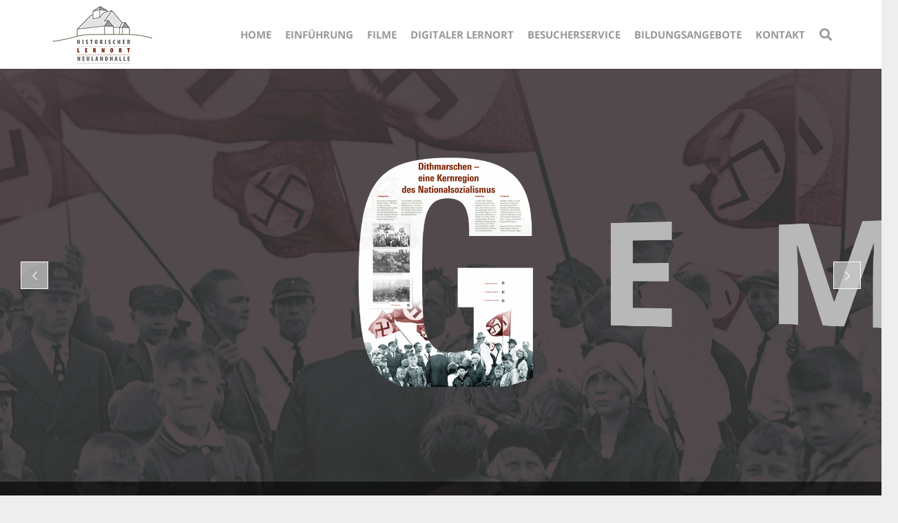

--- FILE ---
content_type: text/html; charset=UTF-8
request_url: https://lernort-neulandhalle.de/ausstellung-gemeinschaft-g13-vs/
body_size: 25607
content:
<!DOCTYPE HTML>
<html lang="de">
<head>
	<meta charset="UTF-8">
	<title>Ausstellung Gemeinschaft G13 VS &#8211; Historischer Lernort Neulandhalle</title>
<meta name='robots' content='max-image-preview:large' />
<script type="text/javascript">function rgmkInitGoogleMaps(){window.rgmkGoogleMapsCallback=true;try{jQuery(document).trigger("rgmkGoogleMapsLoad")}catch(err){}}</script><link rel="alternate" type="application/rss+xml" title="Historischer Lernort Neulandhalle &raquo; Feed" href="https://lernort-neulandhalle.de/feed/" />
<link rel="alternate" type="application/rss+xml" title="Historischer Lernort Neulandhalle &raquo; Kommentar-Feed" href="https://lernort-neulandhalle.de/comments/feed/" />
<link rel="alternate" title="oEmbed (JSON)" type="application/json+oembed" href="https://lernort-neulandhalle.de/wp-json/oembed/1.0/embed?url=https%3A%2F%2Flernort-neulandhalle.de%2Fausstellung-gemeinschaft-g13-vs%2F" />
<link rel="alternate" title="oEmbed (XML)" type="text/xml+oembed" href="https://lernort-neulandhalle.de/wp-json/oembed/1.0/embed?url=https%3A%2F%2Flernort-neulandhalle.de%2Fausstellung-gemeinschaft-g13-vs%2F&#038;format=xml" />
<link rel="canonical" href="https://lernort-neulandhalle.de/ausstellung-gemeinschaft-g13-vs/" />
<meta name="viewport" content="width=device-width, initial-scale=1">
<meta name="theme-color" content="#f5f5f5">
<meta property="og:title" content="Ausstellung Gemeinschaft G13 VS &#8211; Historischer Lernort Neulandhalle">
<meta property="og:url" content="https://lernort-neulandhalle.de/ausstellung-gemeinschaft-g13-vs">
<meta property="og:locale" content="de_DE">
<meta property="og:site_name" content="Historischer Lernort Neulandhalle">
<meta property="og:type" content="website">
<meta property="og:image" content="https://lernort-neulandhalle.de/wp-content/uploads/2019/03/gemeinscht_G13_1-1024x654.jpg" itemprop="image">
<style id='wp-img-auto-sizes-contain-inline-css'>
img:is([sizes=auto i],[sizes^="auto," i]){contain-intrinsic-size:3000px 1500px}
/*# sourceURL=wp-img-auto-sizes-contain-inline-css */
</style>
<style id='wp-emoji-styles-inline-css'>

	img.wp-smiley, img.emoji {
		display: inline !important;
		border: none !important;
		box-shadow: none !important;
		height: 1em !important;
		width: 1em !important;
		margin: 0 0.07em !important;
		vertical-align: -0.1em !important;
		background: none !important;
		padding: 0 !important;
	}
/*# sourceURL=wp-emoji-styles-inline-css */
</style>
<style id='wp-block-library-inline-css'>
:root{--wp-block-synced-color:#7a00df;--wp-block-synced-color--rgb:122,0,223;--wp-bound-block-color:var(--wp-block-synced-color);--wp-editor-canvas-background:#ddd;--wp-admin-theme-color:#007cba;--wp-admin-theme-color--rgb:0,124,186;--wp-admin-theme-color-darker-10:#006ba1;--wp-admin-theme-color-darker-10--rgb:0,107,160.5;--wp-admin-theme-color-darker-20:#005a87;--wp-admin-theme-color-darker-20--rgb:0,90,135;--wp-admin-border-width-focus:2px}@media (min-resolution:192dpi){:root{--wp-admin-border-width-focus:1.5px}}.wp-element-button{cursor:pointer}:root .has-very-light-gray-background-color{background-color:#eee}:root .has-very-dark-gray-background-color{background-color:#313131}:root .has-very-light-gray-color{color:#eee}:root .has-very-dark-gray-color{color:#313131}:root .has-vivid-green-cyan-to-vivid-cyan-blue-gradient-background{background:linear-gradient(135deg,#00d084,#0693e3)}:root .has-purple-crush-gradient-background{background:linear-gradient(135deg,#34e2e4,#4721fb 50%,#ab1dfe)}:root .has-hazy-dawn-gradient-background{background:linear-gradient(135deg,#faaca8,#dad0ec)}:root .has-subdued-olive-gradient-background{background:linear-gradient(135deg,#fafae1,#67a671)}:root .has-atomic-cream-gradient-background{background:linear-gradient(135deg,#fdd79a,#004a59)}:root .has-nightshade-gradient-background{background:linear-gradient(135deg,#330968,#31cdcf)}:root .has-midnight-gradient-background{background:linear-gradient(135deg,#020381,#2874fc)}:root{--wp--preset--font-size--normal:16px;--wp--preset--font-size--huge:42px}.has-regular-font-size{font-size:1em}.has-larger-font-size{font-size:2.625em}.has-normal-font-size{font-size:var(--wp--preset--font-size--normal)}.has-huge-font-size{font-size:var(--wp--preset--font-size--huge)}.has-text-align-center{text-align:center}.has-text-align-left{text-align:left}.has-text-align-right{text-align:right}.has-fit-text{white-space:nowrap!important}#end-resizable-editor-section{display:none}.aligncenter{clear:both}.items-justified-left{justify-content:flex-start}.items-justified-center{justify-content:center}.items-justified-right{justify-content:flex-end}.items-justified-space-between{justify-content:space-between}.screen-reader-text{border:0;clip-path:inset(50%);height:1px;margin:-1px;overflow:hidden;padding:0;position:absolute;width:1px;word-wrap:normal!important}.screen-reader-text:focus{background-color:#ddd;clip-path:none;color:#444;display:block;font-size:1em;height:auto;left:5px;line-height:normal;padding:15px 23px 14px;text-decoration:none;top:5px;width:auto;z-index:100000}html :where(.has-border-color){border-style:solid}html :where([style*=border-top-color]){border-top-style:solid}html :where([style*=border-right-color]){border-right-style:solid}html :where([style*=border-bottom-color]){border-bottom-style:solid}html :where([style*=border-left-color]){border-left-style:solid}html :where([style*=border-width]){border-style:solid}html :where([style*=border-top-width]){border-top-style:solid}html :where([style*=border-right-width]){border-right-style:solid}html :where([style*=border-bottom-width]){border-bottom-style:solid}html :where([style*=border-left-width]){border-left-style:solid}html :where(img[class*=wp-image-]){height:auto;max-width:100%}:where(figure){margin:0 0 1em}html :where(.is-position-sticky){--wp-admin--admin-bar--position-offset:var(--wp-admin--admin-bar--height,0px)}@media screen and (max-width:600px){html :where(.is-position-sticky){--wp-admin--admin-bar--position-offset:0px}}

/*# sourceURL=wp-block-library-inline-css */
</style><style id='global-styles-inline-css'>
:root{--wp--preset--aspect-ratio--square: 1;--wp--preset--aspect-ratio--4-3: 4/3;--wp--preset--aspect-ratio--3-4: 3/4;--wp--preset--aspect-ratio--3-2: 3/2;--wp--preset--aspect-ratio--2-3: 2/3;--wp--preset--aspect-ratio--16-9: 16/9;--wp--preset--aspect-ratio--9-16: 9/16;--wp--preset--color--black: #000000;--wp--preset--color--cyan-bluish-gray: #abb8c3;--wp--preset--color--white: #ffffff;--wp--preset--color--pale-pink: #f78da7;--wp--preset--color--vivid-red: #cf2e2e;--wp--preset--color--luminous-vivid-orange: #ff6900;--wp--preset--color--luminous-vivid-amber: #fcb900;--wp--preset--color--light-green-cyan: #7bdcb5;--wp--preset--color--vivid-green-cyan: #00d084;--wp--preset--color--pale-cyan-blue: #8ed1fc;--wp--preset--color--vivid-cyan-blue: #0693e3;--wp--preset--color--vivid-purple: #9b51e0;--wp--preset--gradient--vivid-cyan-blue-to-vivid-purple: linear-gradient(135deg,rgb(6,147,227) 0%,rgb(155,81,224) 100%);--wp--preset--gradient--light-green-cyan-to-vivid-green-cyan: linear-gradient(135deg,rgb(122,220,180) 0%,rgb(0,208,130) 100%);--wp--preset--gradient--luminous-vivid-amber-to-luminous-vivid-orange: linear-gradient(135deg,rgb(252,185,0) 0%,rgb(255,105,0) 100%);--wp--preset--gradient--luminous-vivid-orange-to-vivid-red: linear-gradient(135deg,rgb(255,105,0) 0%,rgb(207,46,46) 100%);--wp--preset--gradient--very-light-gray-to-cyan-bluish-gray: linear-gradient(135deg,rgb(238,238,238) 0%,rgb(169,184,195) 100%);--wp--preset--gradient--cool-to-warm-spectrum: linear-gradient(135deg,rgb(74,234,220) 0%,rgb(151,120,209) 20%,rgb(207,42,186) 40%,rgb(238,44,130) 60%,rgb(251,105,98) 80%,rgb(254,248,76) 100%);--wp--preset--gradient--blush-light-purple: linear-gradient(135deg,rgb(255,206,236) 0%,rgb(152,150,240) 100%);--wp--preset--gradient--blush-bordeaux: linear-gradient(135deg,rgb(254,205,165) 0%,rgb(254,45,45) 50%,rgb(107,0,62) 100%);--wp--preset--gradient--luminous-dusk: linear-gradient(135deg,rgb(255,203,112) 0%,rgb(199,81,192) 50%,rgb(65,88,208) 100%);--wp--preset--gradient--pale-ocean: linear-gradient(135deg,rgb(255,245,203) 0%,rgb(182,227,212) 50%,rgb(51,167,181) 100%);--wp--preset--gradient--electric-grass: linear-gradient(135deg,rgb(202,248,128) 0%,rgb(113,206,126) 100%);--wp--preset--gradient--midnight: linear-gradient(135deg,rgb(2,3,129) 0%,rgb(40,116,252) 100%);--wp--preset--font-size--small: 13px;--wp--preset--font-size--medium: 20px;--wp--preset--font-size--large: 36px;--wp--preset--font-size--x-large: 42px;--wp--preset--spacing--20: 0.44rem;--wp--preset--spacing--30: 0.67rem;--wp--preset--spacing--40: 1rem;--wp--preset--spacing--50: 1.5rem;--wp--preset--spacing--60: 2.25rem;--wp--preset--spacing--70: 3.38rem;--wp--preset--spacing--80: 5.06rem;--wp--preset--shadow--natural: 6px 6px 9px rgba(0, 0, 0, 0.2);--wp--preset--shadow--deep: 12px 12px 50px rgba(0, 0, 0, 0.4);--wp--preset--shadow--sharp: 6px 6px 0px rgba(0, 0, 0, 0.2);--wp--preset--shadow--outlined: 6px 6px 0px -3px rgb(255, 255, 255), 6px 6px rgb(0, 0, 0);--wp--preset--shadow--crisp: 6px 6px 0px rgb(0, 0, 0);}:where(.is-layout-flex){gap: 0.5em;}:where(.is-layout-grid){gap: 0.5em;}body .is-layout-flex{display: flex;}.is-layout-flex{flex-wrap: wrap;align-items: center;}.is-layout-flex > :is(*, div){margin: 0;}body .is-layout-grid{display: grid;}.is-layout-grid > :is(*, div){margin: 0;}:where(.wp-block-columns.is-layout-flex){gap: 2em;}:where(.wp-block-columns.is-layout-grid){gap: 2em;}:where(.wp-block-post-template.is-layout-flex){gap: 1.25em;}:where(.wp-block-post-template.is-layout-grid){gap: 1.25em;}.has-black-color{color: var(--wp--preset--color--black) !important;}.has-cyan-bluish-gray-color{color: var(--wp--preset--color--cyan-bluish-gray) !important;}.has-white-color{color: var(--wp--preset--color--white) !important;}.has-pale-pink-color{color: var(--wp--preset--color--pale-pink) !important;}.has-vivid-red-color{color: var(--wp--preset--color--vivid-red) !important;}.has-luminous-vivid-orange-color{color: var(--wp--preset--color--luminous-vivid-orange) !important;}.has-luminous-vivid-amber-color{color: var(--wp--preset--color--luminous-vivid-amber) !important;}.has-light-green-cyan-color{color: var(--wp--preset--color--light-green-cyan) !important;}.has-vivid-green-cyan-color{color: var(--wp--preset--color--vivid-green-cyan) !important;}.has-pale-cyan-blue-color{color: var(--wp--preset--color--pale-cyan-blue) !important;}.has-vivid-cyan-blue-color{color: var(--wp--preset--color--vivid-cyan-blue) !important;}.has-vivid-purple-color{color: var(--wp--preset--color--vivid-purple) !important;}.has-black-background-color{background-color: var(--wp--preset--color--black) !important;}.has-cyan-bluish-gray-background-color{background-color: var(--wp--preset--color--cyan-bluish-gray) !important;}.has-white-background-color{background-color: var(--wp--preset--color--white) !important;}.has-pale-pink-background-color{background-color: var(--wp--preset--color--pale-pink) !important;}.has-vivid-red-background-color{background-color: var(--wp--preset--color--vivid-red) !important;}.has-luminous-vivid-orange-background-color{background-color: var(--wp--preset--color--luminous-vivid-orange) !important;}.has-luminous-vivid-amber-background-color{background-color: var(--wp--preset--color--luminous-vivid-amber) !important;}.has-light-green-cyan-background-color{background-color: var(--wp--preset--color--light-green-cyan) !important;}.has-vivid-green-cyan-background-color{background-color: var(--wp--preset--color--vivid-green-cyan) !important;}.has-pale-cyan-blue-background-color{background-color: var(--wp--preset--color--pale-cyan-blue) !important;}.has-vivid-cyan-blue-background-color{background-color: var(--wp--preset--color--vivid-cyan-blue) !important;}.has-vivid-purple-background-color{background-color: var(--wp--preset--color--vivid-purple) !important;}.has-black-border-color{border-color: var(--wp--preset--color--black) !important;}.has-cyan-bluish-gray-border-color{border-color: var(--wp--preset--color--cyan-bluish-gray) !important;}.has-white-border-color{border-color: var(--wp--preset--color--white) !important;}.has-pale-pink-border-color{border-color: var(--wp--preset--color--pale-pink) !important;}.has-vivid-red-border-color{border-color: var(--wp--preset--color--vivid-red) !important;}.has-luminous-vivid-orange-border-color{border-color: var(--wp--preset--color--luminous-vivid-orange) !important;}.has-luminous-vivid-amber-border-color{border-color: var(--wp--preset--color--luminous-vivid-amber) !important;}.has-light-green-cyan-border-color{border-color: var(--wp--preset--color--light-green-cyan) !important;}.has-vivid-green-cyan-border-color{border-color: var(--wp--preset--color--vivid-green-cyan) !important;}.has-pale-cyan-blue-border-color{border-color: var(--wp--preset--color--pale-cyan-blue) !important;}.has-vivid-cyan-blue-border-color{border-color: var(--wp--preset--color--vivid-cyan-blue) !important;}.has-vivid-purple-border-color{border-color: var(--wp--preset--color--vivid-purple) !important;}.has-vivid-cyan-blue-to-vivid-purple-gradient-background{background: var(--wp--preset--gradient--vivid-cyan-blue-to-vivid-purple) !important;}.has-light-green-cyan-to-vivid-green-cyan-gradient-background{background: var(--wp--preset--gradient--light-green-cyan-to-vivid-green-cyan) !important;}.has-luminous-vivid-amber-to-luminous-vivid-orange-gradient-background{background: var(--wp--preset--gradient--luminous-vivid-amber-to-luminous-vivid-orange) !important;}.has-luminous-vivid-orange-to-vivid-red-gradient-background{background: var(--wp--preset--gradient--luminous-vivid-orange-to-vivid-red) !important;}.has-very-light-gray-to-cyan-bluish-gray-gradient-background{background: var(--wp--preset--gradient--very-light-gray-to-cyan-bluish-gray) !important;}.has-cool-to-warm-spectrum-gradient-background{background: var(--wp--preset--gradient--cool-to-warm-spectrum) !important;}.has-blush-light-purple-gradient-background{background: var(--wp--preset--gradient--blush-light-purple) !important;}.has-blush-bordeaux-gradient-background{background: var(--wp--preset--gradient--blush-bordeaux) !important;}.has-luminous-dusk-gradient-background{background: var(--wp--preset--gradient--luminous-dusk) !important;}.has-pale-ocean-gradient-background{background: var(--wp--preset--gradient--pale-ocean) !important;}.has-electric-grass-gradient-background{background: var(--wp--preset--gradient--electric-grass) !important;}.has-midnight-gradient-background{background: var(--wp--preset--gradient--midnight) !important;}.has-small-font-size{font-size: var(--wp--preset--font-size--small) !important;}.has-medium-font-size{font-size: var(--wp--preset--font-size--medium) !important;}.has-large-font-size{font-size: var(--wp--preset--font-size--large) !important;}.has-x-large-font-size{font-size: var(--wp--preset--font-size--x-large) !important;}
/*# sourceURL=global-styles-inline-css */
</style>

<style id='classic-theme-styles-inline-css'>
/*! This file is auto-generated */
.wp-block-button__link{color:#fff;background-color:#32373c;border-radius:9999px;box-shadow:none;text-decoration:none;padding:calc(.667em + 2px) calc(1.333em + 2px);font-size:1.125em}.wp-block-file__button{background:#32373c;color:#fff;text-decoration:none}
/*# sourceURL=/wp-includes/css/classic-themes.min.css */
</style>
<link rel='stylesheet' id='contact-form-7-css' href='https://lernort-neulandhalle.de/wp-content/plugins/contact-form-7/includes/css/styles.css?ver=6.1.4' media='all' />
<link rel='stylesheet' id='us-fonts-css' href='//lernort-neulandhalle.de/wp-content/uploads/sgf-css/font-ef652d1b77bfc48993883e555f722d46.css' media='all' />
<link rel='stylesheet' id='js_composer_front-css' href='https://lernort-neulandhalle.de/wp-content/plugins/js_composer/assets/css/js_composer.min.css?ver=8.7.2' media='all' />
<link rel='stylesheet' id='us-style-css' href='https://lernort-neulandhalle.de/wp-content/themes/Impreza/css/style.min.css?ver=8.42' media='all' />
<link rel='stylesheet' id='bsf-Defaults-css' href='https://lernort-neulandhalle.de/wp-content/uploads/smile_fonts/Defaults/Defaults.css?ver=3.21.2' media='all' />
<link rel='stylesheet' id='ultimate-vc-addons-style-css' href='https://lernort-neulandhalle.de/wp-content/plugins/Ultimate_VC_Addons/assets/min-css/style.min.css?ver=3.21.2' media='all' />
<script src="https://lernort-neulandhalle.de/wp-includes/js/jquery/jquery.min.js?ver=3.7.1" id="jquery-core-js"></script>
<script src="//lernort-neulandhalle.de/wp-content/plugins/revslider/sr6/assets/js/rbtools.min.js?ver=6.7.40" async id="tp-tools-js"></script>
<script src="//lernort-neulandhalle.de/wp-content/plugins/revslider/sr6/assets/js/rs6.min.js?ver=6.7.40" async id="revmin-js"></script>
<script src="https://lernort-neulandhalle.de/wp-content/plugins/Ultimate_VC_Addons/assets/min-js/ultimate-params.min.js?ver=3.21.2" id="ultimate-vc-addons-params-js"></script>
<script></script><link rel="https://api.w.org/" href="https://lernort-neulandhalle.de/wp-json/" /><link rel="alternate" title="JSON" type="application/json" href="https://lernort-neulandhalle.de/wp-json/wp/v2/pages/596" /><link rel="EditURI" type="application/rsd+xml" title="RSD" href="https://lernort-neulandhalle.de/xmlrpc.php?rsd" />

<link rel='shortlink' href='https://lernort-neulandhalle.de/?p=596' />
		<script id="us_add_no_touch">
			if ( ! /Android|webOS|iPhone|iPad|iPod|BlackBerry|IEMobile|Opera Mini/i.test( navigator.userAgent ) ) {
				document.documentElement.classList.add( "no-touch" );
			}
		</script>
				<script id="us_color_scheme_switch_class">
			if ( document.cookie.includes( "us_color_scheme_switch_is_on=true" ) ) {
				document.documentElement.classList.add( "us-color-scheme-on" );
			}
		</script>
		<style>.recentcomments a{display:inline !important;padding:0 !important;margin:0 !important;}</style><meta name="generator" content="Powered by WPBakery Page Builder - drag and drop page builder for WordPress."/>
<meta name="generator" content="Powered by Slider Revolution 6.7.40 - responsive, Mobile-Friendly Slider Plugin for WordPress with comfortable drag and drop interface." />
<link rel="icon" href="https://lernort-neulandhalle.de/wp-content/uploads/2020/02/logo_nh_fav_ico-150x150.jpg" sizes="32x32" />
<link rel="icon" href="https://lernort-neulandhalle.de/wp-content/uploads/2020/02/logo_nh_fav_ico-300x300.jpg" sizes="192x192" />
<link rel="apple-touch-icon" href="https://lernort-neulandhalle.de/wp-content/uploads/2020/02/logo_nh_fav_ico-300x300.jpg" />
<meta name="msapplication-TileImage" content="https://lernort-neulandhalle.de/wp-content/uploads/2020/02/logo_nh_fav_ico-300x300.jpg" />
<script>function setREVStartSize(e){
			//window.requestAnimationFrame(function() {
				window.RSIW = window.RSIW===undefined ? window.innerWidth : window.RSIW;
				window.RSIH = window.RSIH===undefined ? window.innerHeight : window.RSIH;
				try {
					var pw = document.getElementById(e.c).parentNode.offsetWidth,
						newh;
					pw = pw===0 || isNaN(pw) || (e.l=="fullwidth" || e.layout=="fullwidth") ? window.RSIW : pw;
					e.tabw = e.tabw===undefined ? 0 : parseInt(e.tabw);
					e.thumbw = e.thumbw===undefined ? 0 : parseInt(e.thumbw);
					e.tabh = e.tabh===undefined ? 0 : parseInt(e.tabh);
					e.thumbh = e.thumbh===undefined ? 0 : parseInt(e.thumbh);
					e.tabhide = e.tabhide===undefined ? 0 : parseInt(e.tabhide);
					e.thumbhide = e.thumbhide===undefined ? 0 : parseInt(e.thumbhide);
					e.mh = e.mh===undefined || e.mh=="" || e.mh==="auto" ? 0 : parseInt(e.mh,0);
					if(e.layout==="fullscreen" || e.l==="fullscreen")
						newh = Math.max(e.mh,window.RSIH);
					else{
						e.gw = Array.isArray(e.gw) ? e.gw : [e.gw];
						for (var i in e.rl) if (e.gw[i]===undefined || e.gw[i]===0) e.gw[i] = e.gw[i-1];
						e.gh = e.el===undefined || e.el==="" || (Array.isArray(e.el) && e.el.length==0)? e.gh : e.el;
						e.gh = Array.isArray(e.gh) ? e.gh : [e.gh];
						for (var i in e.rl) if (e.gh[i]===undefined || e.gh[i]===0) e.gh[i] = e.gh[i-1];
											
						var nl = new Array(e.rl.length),
							ix = 0,
							sl;
						e.tabw = e.tabhide>=pw ? 0 : e.tabw;
						e.thumbw = e.thumbhide>=pw ? 0 : e.thumbw;
						e.tabh = e.tabhide>=pw ? 0 : e.tabh;
						e.thumbh = e.thumbhide>=pw ? 0 : e.thumbh;
						for (var i in e.rl) nl[i] = e.rl[i]<window.RSIW ? 0 : e.rl[i];
						sl = nl[0];
						for (var i in nl) if (sl>nl[i] && nl[i]>0) { sl = nl[i]; ix=i;}
						var m = pw>(e.gw[ix]+e.tabw+e.thumbw) ? 1 : (pw-(e.tabw+e.thumbw)) / (e.gw[ix]);
						newh =  (e.gh[ix] * m) + (e.tabh + e.thumbh);
					}
					var el = document.getElementById(e.c);
					if (el!==null && el) el.style.height = newh+"px";
					el = document.getElementById(e.c+"_wrapper");
					if (el!==null && el) {
						el.style.height = newh+"px";
						el.style.display = "block";
					}
				} catch(e){
					console.log("Failure at Presize of Slider:" + e)
				}
			//});
		  };</script>
<noscript><style> .wpb_animate_when_almost_visible { opacity: 1; }</style></noscript>		<style id="us-icon-fonts">@font-face{font-display:swap;font-style:normal;font-family:"fontawesome";font-weight:900;src:url("https://lernort-neulandhalle.de/wp-content/themes/Impreza/fonts/fa-solid-900.woff2?ver=8.42") format("woff2")}.fas{font-family:"fontawesome";font-weight:900}@font-face{font-display:swap;font-style:normal;font-family:"fontawesome";font-weight:400;src:url("https://lernort-neulandhalle.de/wp-content/themes/Impreza/fonts/fa-regular-400.woff2?ver=8.42") format("woff2")}.far{font-family:"fontawesome";font-weight:400}@font-face{font-display:swap;font-style:normal;font-family:"fontawesome";font-weight:300;src:url("https://lernort-neulandhalle.de/wp-content/themes/Impreza/fonts/fa-light-300.woff2?ver=8.42") format("woff2")}.fal{font-family:"fontawesome";font-weight:300}@font-face{font-display:swap;font-style:normal;font-family:"Font Awesome 5 Duotone";font-weight:900;src:url("https://lernort-neulandhalle.de/wp-content/themes/Impreza/fonts/fa-duotone-900.woff2?ver=8.42") format("woff2")}.fad{font-family:"Font Awesome 5 Duotone";font-weight:900}.fad{position:relative}.fad:before{position:absolute}.fad:after{opacity:0.4}@font-face{font-display:swap;font-style:normal;font-family:"Font Awesome 5 Brands";font-weight:400;src:url("https://lernort-neulandhalle.de/wp-content/themes/Impreza/fonts/fa-brands-400.woff2?ver=8.42") format("woff2")}.fab{font-family:"Font Awesome 5 Brands";font-weight:400}@font-face{font-display:block;font-style:normal;font-family:"Material Icons";font-weight:400;src:url("https://lernort-neulandhalle.de/wp-content/themes/Impreza/fonts/material-icons.woff2?ver=8.42") format("woff2")}.material-icons{font-family:"Material Icons";font-weight:400}</style>
				<style id="us-theme-options-css">:root{--color-header-middle-bg:#ffffff;--color-header-middle-bg-grad:#ffffff;--color-header-middle-text:#999999;--color-header-middle-text-hover:#333333;--color-header-transparent-bg:transparent;--color-header-transparent-bg-grad:transparent;--color-header-transparent-text:#999999;--color-header-transparent-text-hover:#ffffff;--color-chrome-toolbar:#f5f5f5;--color-header-top-bg:#f5f5f5;--color-header-top-bg-grad:#f5f5f5;--color-header-top-text:#333333;--color-header-top-text-hover:#e95095;--color-header-top-transparent-bg:rgba(0,0,0,0.2);--color-header-top-transparent-bg-grad:rgba(0,0,0,0.2);--color-header-top-transparent-text:rgba(255,255,255,0.66);--color-header-top-transparent-text-hover:#fff;--color-content-bg:#ffffff;--color-content-bg-grad:#ffffff;--color-content-bg-alt:#f5f5f5;--color-content-bg-alt-grad:#f5f5f5;--color-content-border:#e8e8e8;--color-content-heading:#1a1a1a;--color-content-heading-grad:#1a1a1a;--color-content-text:#999999;--color-content-link:#999999;--color-content-link-hover:#333333;--color-content-primary:#5a2525;--color-content-primary-grad:#5a2525;--color-content-secondary:#7049ba;--color-content-secondary-grad:#7049ba;--color-content-faded:#999999;--color-content-overlay:rgba(0,0,0,0.75);--color-content-overlay-grad:rgba(0,0,0,0.75);--color-alt-content-bg:#f5f5f5;--color-alt-content-bg-grad:#f5f5f5;--color-alt-content-bg-alt:#ffffff;--color-alt-content-bg-alt-grad:#ffffff;--color-alt-content-border:#dddddd;--color-alt-content-heading:#1a1a1a;--color-alt-content-heading-grad:#1a1a1a;--color-alt-content-text:#333333;--color-alt-content-link:#e95095;--color-alt-content-link-hover:#7049ba;--color-alt-content-primary:#e95095;--color-alt-content-primary-grad:#e95095;--color-alt-content-secondary:#7049ba;--color-alt-content-secondary-grad:#7049ba;--color-alt-content-faded:#999999;--color-alt-content-overlay:#e95095;--color-alt-content-overlay-grad:linear-gradient(135deg,#e95095,rgba(233,80,149,0.75));--color-footer-bg:#999999;--color-footer-bg-grad:#999999;--color-footer-bg-alt:#1a1a1a;--color-footer-bg-alt-grad:#1a1a1a;--color-footer-border:#333333;--color-footer-text:#ffffff;--color-footer-link:#cccccc;--color-footer-link-hover:#ffffff;--color-subfooter-bg:#1a1a1a;--color-subfooter-bg-grad:#1a1a1a;--color-subfooter-bg-alt:#222222;--color-subfooter-bg-alt-grad:#222222;--color-subfooter-border:#282828;--color-subfooter-text:#999999;--color-subfooter-link:#cccccc;--color-subfooter-link-hover:#ffffff;--color-content-primary-faded:rgba(90,37,37,0.15);--box-shadow:0 5px 15px rgba(0,0,0,.15);--box-shadow-up:0 -5px 15px rgba(0,0,0,.15);--site-canvas-width:1300px;--site-content-width:1140px;--text-block-margin-bottom:0rem;--focus-outline-width:2px}.has-content-primary-color{color:var(--color-content-primary)}.has-content-primary-background-color{background:var(--color-content-primary-grad)}.has-content-secondary-color{color:var(--color-content-secondary)}.has-content-secondary-background-color{background:var(--color-content-secondary-grad)}.has-content-heading-color{color:var(--color-content-heading)}.has-content-heading-background-color{background:var(--color-content-heading-grad)}.has-content-text-color{color:var(--color-content-text)}.has-content-text-background-color{background:var(--color-content-text-grad)}.has-content-faded-color{color:var(--color-content-faded)}.has-content-faded-background-color{background:var(--color-content-faded-grad)}.has-content-border-color{color:var(--color-content-border)}.has-content-border-background-color{background:var(--color-content-border-grad)}.has-content-bg-alt-color{color:var(--color-content-bg-alt)}.has-content-bg-alt-background-color{background:var(--color-content-bg-alt-grad)}.has-content-bg-color{color:var(--color-content-bg)}.has-content-bg-background-color{background:var(--color-content-bg-grad)}:root{--font-family:"Open Sans";--font-size:16px;--line-height:25px;--font-weight:400;--bold-font-weight:700;--h1-font-family:"Open Sans";--h1-font-size:4rem;--h1-line-height:1.2;--h1-font-weight:400;--h1-bold-font-weight:700;--h1-text-transform:none;--h1-font-style:normal;--h1-letter-spacing:0;--h1-margin-bottom:1.5rem;--h2-font-family:var(--h1-font-family);--h2-font-size:2rem;--h2-line-height:1.4;--h2-font-weight:var(--h1-font-weight);--h2-bold-font-weight:var(--h1-bold-font-weight);--h2-text-transform:var(--h1-text-transform);--h2-font-style:var(--h1-font-style);--h2-letter-spacing:0;--h2-margin-bottom:1.5rem;--h3-font-family:var(--h1-font-family);--h3-font-size:1.8rem;--h3-line-height:1.4;--h3-font-weight:var(--h1-font-weight);--h3-bold-font-weight:var(--h1-bold-font-weight);--h3-text-transform:var(--h1-text-transform);--h3-font-style:var(--h1-font-style);--h3-letter-spacing:0;--h3-margin-bottom:1.5rem;--h4-font-family:var(--h1-font-family);--h4-font-size:1.4rem;--h4-line-height:1.4;--h4-font-weight:var(--h1-font-weight);--h4-bold-font-weight:var(--h1-bold-font-weight);--h4-text-transform:var(--h1-text-transform);--h4-font-style:var(--h1-font-style);--h4-letter-spacing:0;--h4-margin-bottom:1.5rem;--h5-font-family:var(--h1-font-family);--h5-font-size:1.2rem;--h5-line-height:1.4;--h5-font-weight:var(--h1-font-weight);--h5-bold-font-weight:var(--h1-bold-font-weight);--h5-text-transform:var(--h1-text-transform);--h5-font-style:var(--h1-font-style);--h5-letter-spacing:0;--h5-margin-bottom:1.5rem;--h6-font-family:var(--h1-font-family);--h6-font-size:1rem;--h6-line-height:1.4;--h6-font-weight:var(--h1-font-weight);--h6-bold-font-weight:var(--h1-bold-font-weight);--h6-text-transform:var(--h1-text-transform);--h6-font-style:var(--h1-font-style);--h6-letter-spacing:0;--h6-margin-bottom:1.5rem}@media (max-width:600px){:root{--font-size:15px;--h1-font-size:2rem;--h2-font-size:1.8rem;--h3-font-size:1.6rem}}h1{font-family:var(--h1-font-family,inherit);font-weight:var(--h1-font-weight,inherit);font-size:var(--h1-font-size,inherit);font-style:var(--h1-font-style,inherit);line-height:var(--h1-line-height,1.4);letter-spacing:var(--h1-letter-spacing,inherit);text-transform:var(--h1-text-transform,inherit);margin-bottom:var(--h1-margin-bottom,1.5rem)}h1>strong{font-weight:var(--h1-bold-font-weight,bold)}h2{font-family:var(--h2-font-family,inherit);font-weight:var(--h2-font-weight,inherit);font-size:var(--h2-font-size,inherit);font-style:var(--h2-font-style,inherit);line-height:var(--h2-line-height,1.4);letter-spacing:var(--h2-letter-spacing,inherit);text-transform:var(--h2-text-transform,inherit);margin-bottom:var(--h2-margin-bottom,1.5rem)}h2>strong{font-weight:var(--h2-bold-font-weight,bold)}h3{font-family:var(--h3-font-family,inherit);font-weight:var(--h3-font-weight,inherit);font-size:var(--h3-font-size,inherit);font-style:var(--h3-font-style,inherit);line-height:var(--h3-line-height,1.4);letter-spacing:var(--h3-letter-spacing,inherit);text-transform:var(--h3-text-transform,inherit);margin-bottom:var(--h3-margin-bottom,1.5rem)}h3>strong{font-weight:var(--h3-bold-font-weight,bold)}h4{font-family:var(--h4-font-family,inherit);font-weight:var(--h4-font-weight,inherit);font-size:var(--h4-font-size,inherit);font-style:var(--h4-font-style,inherit);line-height:var(--h4-line-height,1.4);letter-spacing:var(--h4-letter-spacing,inherit);text-transform:var(--h4-text-transform,inherit);margin-bottom:var(--h4-margin-bottom,1.5rem)}h4>strong{font-weight:var(--h4-bold-font-weight,bold)}h5{font-family:var(--h5-font-family,inherit);font-weight:var(--h5-font-weight,inherit);font-size:var(--h5-font-size,inherit);font-style:var(--h5-font-style,inherit);line-height:var(--h5-line-height,1.4);letter-spacing:var(--h5-letter-spacing,inherit);text-transform:var(--h5-text-transform,inherit);margin-bottom:var(--h5-margin-bottom,1.5rem)}h5>strong{font-weight:var(--h5-bold-font-weight,bold)}h6{font-family:var(--h6-font-family,inherit);font-weight:var(--h6-font-weight,inherit);font-size:var(--h6-font-size,inherit);font-style:var(--h6-font-style,inherit);line-height:var(--h6-line-height,1.4);letter-spacing:var(--h6-letter-spacing,inherit);text-transform:var(--h6-text-transform,inherit);margin-bottom:var(--h6-margin-bottom,1.5rem)}h6>strong{font-weight:var(--h6-bold-font-weight,bold)}body{background:#eeeeee}@media (max-width:1220px){.l-main .aligncenter{max-width:calc(100vw - 5rem)}}@media (min-width:1381px){.l-subheader{--padding-inline:2.5rem}.l-section{--padding-inline:2.5rem}body.usb_preview .hide_on_default{opacity:0.25!important}.vc_hidden-lg,body:not(.usb_preview) .hide_on_default{display:none!important}.default_align_left{text-align:left;justify-content:flex-start}.default_align_right{text-align:right;justify-content:flex-end}.default_align_center{text-align:center;justify-content:center}.w-hwrapper.default_align_center>*{margin-left:calc( var(--hwrapper-gap,1.2rem) / 2 );margin-right:calc( var(--hwrapper-gap,1.2rem) / 2 )}.default_align_justify{justify-content:space-between}.w-hwrapper>.default_align_justify,.default_align_justify>.w-btn{width:100%}*:not(.w-hwrapper:not(.wrap))>.w-btn-wrapper:not([class*="default_align_none"]):not(.align_none){display:block;margin-inline-end:0}}@media (min-width:1025px) and (max-width:1380px){.l-subheader{--padding-inline:2.5rem}.l-section{--padding-inline:2.5rem}body.usb_preview .hide_on_laptops{opacity:0.25!important}.vc_hidden-md,body:not(.usb_preview) .hide_on_laptops{display:none!important}.laptops_align_left{text-align:left;justify-content:flex-start}.laptops_align_right{text-align:right;justify-content:flex-end}.laptops_align_center{text-align:center;justify-content:center}.w-hwrapper.laptops_align_center>*{margin-left:calc( var(--hwrapper-gap,1.2rem) / 2 );margin-right:calc( var(--hwrapper-gap,1.2rem) / 2 )}.laptops_align_justify{justify-content:space-between}.w-hwrapper>.laptops_align_justify,.laptops_align_justify>.w-btn{width:100%}*:not(.w-hwrapper:not(.wrap))>.w-btn-wrapper:not([class*="laptops_align_none"]):not(.align_none){display:block;margin-inline-end:0}.g-cols.via_grid[style*="--laptops-columns-gap"]{gap:var(--laptops-columns-gap,3rem)}}@media (min-width:601px) and (max-width:1024px){.l-subheader{--padding-inline:1rem}.l-section{--padding-inline:2.5rem}body.usb_preview .hide_on_tablets{opacity:0.25!important}.vc_hidden-sm,body:not(.usb_preview) .hide_on_tablets{display:none!important}.tablets_align_left{text-align:left;justify-content:flex-start}.tablets_align_right{text-align:right;justify-content:flex-end}.tablets_align_center{text-align:center;justify-content:center}.w-hwrapper.tablets_align_center>*{margin-left:calc( var(--hwrapper-gap,1.2rem) / 2 );margin-right:calc( var(--hwrapper-gap,1.2rem) / 2 )}.tablets_align_justify{justify-content:space-between}.w-hwrapper>.tablets_align_justify,.tablets_align_justify>.w-btn{width:100%}*:not(.w-hwrapper:not(.wrap))>.w-btn-wrapper:not([class*="tablets_align_none"]):not(.align_none){display:block;margin-inline-end:0}.g-cols.via_grid[style*="--tablets-columns-gap"]{gap:var(--tablets-columns-gap,3rem)}}@media (max-width:600px){.l-subheader{--padding-inline:1rem}.l-section{--padding-inline:1.5rem}body.usb_preview .hide_on_mobiles{opacity:0.25!important}.vc_hidden-xs,body:not(.usb_preview) .hide_on_mobiles{display:none!important}.mobiles_align_left{text-align:left;justify-content:flex-start}.mobiles_align_right{text-align:right;justify-content:flex-end}.mobiles_align_center{text-align:center;justify-content:center}.w-hwrapper.mobiles_align_center>*{margin-left:calc( var(--hwrapper-gap,1.2rem) / 2 );margin-right:calc( var(--hwrapper-gap,1.2rem) / 2 )}.mobiles_align_justify{justify-content:space-between}.w-hwrapper>.mobiles_align_justify,.mobiles_align_justify>.w-btn{width:100%}.w-hwrapper.stack_on_mobiles{display:block}.w-hwrapper.stack_on_mobiles>:not(script){display:block;margin:0 0 var(--hwrapper-gap,1.2rem)}.w-hwrapper.stack_on_mobiles>:last-child{margin-bottom:0}*:not(.w-hwrapper:not(.wrap))>.w-btn-wrapper:not([class*="mobiles_align_none"]):not(.align_none){display:block;margin-inline-end:0}.g-cols.via_grid[style*="--mobiles-columns-gap"]{gap:var(--mobiles-columns-gap,1.5rem)}}@media (max-width:600px){.g-cols.type_default>div[class*="vc_col-xs-"]{margin-top:1rem;margin-bottom:1rem}.g-cols>div:not([class*="vc_col-xs-"]){width:100%;margin:0 0 1.5rem}.g-cols.reversed>div:last-of-type{order:-1}.g-cols.type_boxes>div,.g-cols.reversed>div:first-child,.g-cols:not(.reversed)>div:last-child,.g-cols>div.has_bg_color{margin-bottom:0}.vc_col-xs-1{width:8.3333%}.vc_col-xs-2{width:16.6666%}.vc_col-xs-1\/5{width:20%}.vc_col-xs-3{width:25%}.vc_col-xs-4{width:33.3333%}.vc_col-xs-2\/5{width:40%}.vc_col-xs-5{width:41.6666%}.vc_col-xs-6{width:50%}.vc_col-xs-7{width:58.3333%}.vc_col-xs-3\/5{width:60%}.vc_col-xs-8{width:66.6666%}.vc_col-xs-9{width:75%}.vc_col-xs-4\/5{width:80%}.vc_col-xs-10{width:83.3333%}.vc_col-xs-11{width:91.6666%}.vc_col-xs-12{width:100%}.vc_col-xs-offset-0{margin-left:0}.vc_col-xs-offset-1{margin-left:8.3333%}.vc_col-xs-offset-2{margin-left:16.6666%}.vc_col-xs-offset-1\/5{margin-left:20%}.vc_col-xs-offset-3{margin-left:25%}.vc_col-xs-offset-4{margin-left:33.3333%}.vc_col-xs-offset-2\/5{margin-left:40%}.vc_col-xs-offset-5{margin-left:41.6666%}.vc_col-xs-offset-6{margin-left:50%}.vc_col-xs-offset-7{margin-left:58.3333%}.vc_col-xs-offset-3\/5{margin-left:60%}.vc_col-xs-offset-8{margin-left:66.6666%}.vc_col-xs-offset-9{margin-left:75%}.vc_col-xs-offset-4\/5{margin-left:80%}.vc_col-xs-offset-10{margin-left:83.3333%}.vc_col-xs-offset-11{margin-left:91.6666%}.vc_col-xs-offset-12{margin-left:100%}}@media (min-width:601px){.vc_col-sm-1{width:8.3333%}.vc_col-sm-2{width:16.6666%}.vc_col-sm-1\/5{width:20%}.vc_col-sm-3{width:25%}.vc_col-sm-4{width:33.3333%}.vc_col-sm-2\/5{width:40%}.vc_col-sm-5{width:41.6666%}.vc_col-sm-6{width:50%}.vc_col-sm-7{width:58.3333%}.vc_col-sm-3\/5{width:60%}.vc_col-sm-8{width:66.6666%}.vc_col-sm-9{width:75%}.vc_col-sm-4\/5{width:80%}.vc_col-sm-10{width:83.3333%}.vc_col-sm-11{width:91.6666%}.vc_col-sm-12{width:100%}.vc_col-sm-offset-0{margin-left:0}.vc_col-sm-offset-1{margin-left:8.3333%}.vc_col-sm-offset-2{margin-left:16.6666%}.vc_col-sm-offset-1\/5{margin-left:20%}.vc_col-sm-offset-3{margin-left:25%}.vc_col-sm-offset-4{margin-left:33.3333%}.vc_col-sm-offset-2\/5{margin-left:40%}.vc_col-sm-offset-5{margin-left:41.6666%}.vc_col-sm-offset-6{margin-left:50%}.vc_col-sm-offset-7{margin-left:58.3333%}.vc_col-sm-offset-3\/5{margin-left:60%}.vc_col-sm-offset-8{margin-left:66.6666%}.vc_col-sm-offset-9{margin-left:75%}.vc_col-sm-offset-4\/5{margin-left:80%}.vc_col-sm-offset-10{margin-left:83.3333%}.vc_col-sm-offset-11{margin-left:91.6666%}.vc_col-sm-offset-12{margin-left:100%}}@media (min-width:1025px){.vc_col-md-1{width:8.3333%}.vc_col-md-2{width:16.6666%}.vc_col-md-1\/5{width:20%}.vc_col-md-3{width:25%}.vc_col-md-4{width:33.3333%}.vc_col-md-2\/5{width:40%}.vc_col-md-5{width:41.6666%}.vc_col-md-6{width:50%}.vc_col-md-7{width:58.3333%}.vc_col-md-3\/5{width:60%}.vc_col-md-8{width:66.6666%}.vc_col-md-9{width:75%}.vc_col-md-4\/5{width:80%}.vc_col-md-10{width:83.3333%}.vc_col-md-11{width:91.6666%}.vc_col-md-12{width:100%}.vc_col-md-offset-0{margin-left:0}.vc_col-md-offset-1{margin-left:8.3333%}.vc_col-md-offset-2{margin-left:16.6666%}.vc_col-md-offset-1\/5{margin-left:20%}.vc_col-md-offset-3{margin-left:25%}.vc_col-md-offset-4{margin-left:33.3333%}.vc_col-md-offset-2\/5{margin-left:40%}.vc_col-md-offset-5{margin-left:41.6666%}.vc_col-md-offset-6{margin-left:50%}.vc_col-md-offset-7{margin-left:58.3333%}.vc_col-md-offset-3\/5{margin-left:60%}.vc_col-md-offset-8{margin-left:66.6666%}.vc_col-md-offset-9{margin-left:75%}.vc_col-md-offset-4\/5{margin-left:80%}.vc_col-md-offset-10{margin-left:83.3333%}.vc_col-md-offset-11{margin-left:91.6666%}.vc_col-md-offset-12{margin-left:100%}}@media (min-width:1381px){.vc_col-lg-1{width:8.3333%}.vc_col-lg-2{width:16.6666%}.vc_col-lg-1\/5{width:20%}.vc_col-lg-3{width:25%}.vc_col-lg-4{width:33.3333%}.vc_col-lg-2\/5{width:40%}.vc_col-lg-5{width:41.6666%}.vc_col-lg-6{width:50%}.vc_col-lg-7{width:58.3333%}.vc_col-lg-3\/5{width:60%}.vc_col-lg-8{width:66.6666%}.vc_col-lg-9{width:75%}.vc_col-lg-4\/5{width:80%}.vc_col-lg-10{width:83.3333%}.vc_col-lg-11{width:91.6666%}.vc_col-lg-12{width:100%}.vc_col-lg-offset-0{margin-left:0}.vc_col-lg-offset-1{margin-left:8.3333%}.vc_col-lg-offset-2{margin-left:16.6666%}.vc_col-lg-offset-1\/5{margin-left:20%}.vc_col-lg-offset-3{margin-left:25%}.vc_col-lg-offset-4{margin-left:33.3333%}.vc_col-lg-offset-2\/5{margin-left:40%}.vc_col-lg-offset-5{margin-left:41.6666%}.vc_col-lg-offset-6{margin-left:50%}.vc_col-lg-offset-7{margin-left:58.3333%}.vc_col-lg-offset-3\/5{margin-left:60%}.vc_col-lg-offset-8{margin-left:66.6666%}.vc_col-lg-offset-9{margin-left:75%}.vc_col-lg-offset-4\/5{margin-left:80%}.vc_col-lg-offset-10{margin-left:83.3333%}.vc_col-lg-offset-11{margin-left:91.6666%}.vc_col-lg-offset-12{margin-left:100%}}@media (min-width:601px) and (max-width:1024px){.g-cols.via_flex.type_default>div[class*="vc_col-md-"],.g-cols.via_flex.type_default>div[class*="vc_col-lg-"]{margin-top:1rem;margin-bottom:1rem}}@media (min-width:1025px) and (max-width:1380px){.g-cols.via_flex.type_default>div[class*="vc_col-lg-"]{margin-top:1rem;margin-bottom:1rem}}div[class|="vc_col"].stretched{container-type:inline-size}@container (width >= calc(100cqw - 2rem)) and (min-width:calc(768px - 2rem)){.g-cols.via_flex.type_default>div[class|="vc_col"].stretched>.vc_column-inner{margin:-1rem}}@media (max-width:767px){.l-canvas{overflow:hidden}.g-cols.stacking_default.reversed>div:last-of-type{order:-1}.g-cols.stacking_default.via_flex>div:not([class*="vc_col-xs"]){width:100%;margin:0 0 1.5rem}.g-cols.stacking_default.via_grid.mobiles-cols_1{grid-template-columns:100%}.g-cols.stacking_default.via_flex.type_boxes>div,.g-cols.stacking_default.via_flex.reversed>div:first-child,.g-cols.stacking_default.via_flex:not(.reversed)>div:last-child,.g-cols.stacking_default.via_flex>div.has_bg_color{margin-bottom:0}.g-cols.stacking_default.via_flex.type_default>.wpb_column.stretched{margin-left:-1rem;margin-right:-1rem}.g-cols.stacking_default.via_grid.mobiles-cols_1>.wpb_column.stretched,.g-cols.stacking_default.via_flex.type_boxes>.wpb_column.stretched{margin-left:var(--margin-inline-stretch);margin-right:var(--margin-inline-stretch)}.vc_column-inner.type_sticky>.wpb_wrapper,.vc_column_container.type_sticky>.vc_column-inner{top:0!important}}@media (min-width:768px){body:not(.rtl) .l-section.for_sidebar.at_left>div>.l-sidebar,.rtl .l-section.for_sidebar.at_right>div>.l-sidebar{order:-1}.vc_column_container.type_sticky>.vc_column-inner,.vc_column-inner.type_sticky>.wpb_wrapper{position:-webkit-sticky;position:sticky}.l-section.type_sticky{position:-webkit-sticky;position:sticky;top:0;z-index:21;transition:top 0.3s cubic-bezier(.78,.13,.15,.86) 0.1s}.header_hor .l-header.post_fixed.sticky_auto_hide{z-index:22}.admin-bar .l-section.type_sticky{top:32px}.l-section.type_sticky>.l-section-h{transition:padding-top 0.3s}.header_hor .l-header.pos_fixed:not(.down)~.l-main .l-section.type_sticky:not(:first-of-type){top:var(--header-sticky-height)}.admin-bar.header_hor .l-header.pos_fixed:not(.down)~.l-main .l-section.type_sticky:not(:first-of-type){top:calc( var(--header-sticky-height) + 32px )}.header_hor .l-header.pos_fixed.sticky:not(.down)~.l-main .l-section.type_sticky:first-of-type>.l-section-h{padding-top:var(--header-sticky-height)}.header_hor.headerinpos_bottom .l-header.pos_fixed.sticky:not(.down)~.l-main .l-section.type_sticky:first-of-type>.l-section-h{padding-bottom:var(--header-sticky-height)!important}}@media (max-width:600px){.w-form-row.for_submit[style*=btn-size-mobiles] .w-btn{font-size:var(--btn-size-mobiles)!important}}:focus-visible,input[type=checkbox]:focus-visible + i,input[type=checkbox]:focus-visible~.w-color-switch-box,.w-nav-arrow:focus-visible::before,.woocommerce-mini-cart-item:has(:focus-visible),.w-filter-item-value.w-btn:has(:focus-visible){outline-width:var(--focus-outline-width,2px );outline-style:solid;outline-offset:2px;outline-color:var(--color-content-primary)}.w-toplink,.w-header-show{background:rgba(0,0,0,0.3)}.no-touch .w-toplink.active:hover,.no-touch .w-header-show:hover{background:var(--color-content-primary-grad)}button[type=submit]:not(.w-btn),input[type=submit]:not(.w-btn),.us-nav-style_1>*,.navstyle_1>.owl-nav button,.us-btn-style_1{font-family:var(--font-family);font-style:normal;text-transform:none;font-size:inherit;line-height:1.2!important;font-weight:700;letter-spacing:0em;padding:0.8em 1.8em;transition-duration:.3s;border-radius:0.3em;transition-timing-function:ease;--btn-height:calc(1.2em + 2 * 0.8em);background:#999999;border-color:transparent;border-image:none;color:#ffffff!important}button[type=submit]:not(.w-btn):before,input[type=submit]:not(.w-btn),.us-nav-style_1>*:before,.navstyle_1>.owl-nav button:before,.us-btn-style_1:before{border-width:2px}.no-touch button[type=submit]:not(.w-btn):hover,.no-touch input[type=submit]:not(.w-btn):hover,.w-filter-item-value.us-btn-style_1:has(input:checked),.us-nav-style_1>span.current,.no-touch .us-nav-style_1>a:hover,.no-touch .navstyle_1>.owl-nav button:hover,.no-touch .us-btn-style_1:hover{background:#525152;border-color:transparent;border-image:none;color:#ffffff!important}.us-nav-style_2>*,.navstyle_2>.owl-nav button,.us-btn-style_2{font-family:var(--font-family);font-style:normal;text-transform:none;font-size:inherit;line-height:1.2!important;font-weight:700;letter-spacing:0em;padding:0.8em 1.8em;transition-duration:.3s;border-radius:0.3em;transition-timing-function:ease;--btn-height:calc(1.2em + 2 * 0.8em);background:#e8e8e8;border-color:transparent;border-image:none;color:#333333!important}.us-nav-style_2>*:before,.navstyle_2>.owl-nav button:before,.us-btn-style_2:before{border-width:2px}.w-filter-item-value.us-btn-style_2:has(input:checked),.us-nav-style_2>span.current,.no-touch .us-nav-style_2>a:hover,.no-touch .navstyle_2>.owl-nav button:hover,.no-touch .us-btn-style_2:hover{background:#7049ba;border-color:transparent;border-image:none;color:#ffffff!important}:root{--inputs-font-family:inherit;--inputs-font-size:1rem;--inputs-font-weight:400;--inputs-letter-spacing:0em;--inputs-text-transform:none;--inputs-height:2.8rem;--inputs-padding:0.8rem;--inputs-checkbox-size:1.5em;--inputs-border-width:0px;--inputs-border-radius:0.3rem;--inputs-background:var(--color-content-bg-alt);--inputs-border-color:var(--color-content-border);--inputs-text-color:var(--color-content-text);--inputs-box-shadow:0px 1px 0px 0px rgba(0,0,0,0.08) inset;--inputs-focus-background:var(--color-content-bg-alt);--inputs-focus-border-color:var(--color-content-border);--inputs-focus-text-color:var(--color-content-text);--inputs-focus-box-shadow:0px 0px 0px 2px var(--color-content-primary)}.color_alternate input:not([type=submit]),.color_alternate textarea,.color_alternate select,.color_alternate .move_label .w-form-row-label{background:var(--color-alt-content-bg-alt-grad)}.color_footer-top input:not([type=submit]),.color_footer-top textarea,.color_footer-top select,.color_footer-top .w-form-row.move_label .w-form-row-label{background:var(--color-subfooter-bg-alt-grad)}.color_footer-bottom input:not([type=submit]),.color_footer-bottom textarea,.color_footer-bottom select,.color_footer-bottom .w-form-row.move_label .w-form-row-label{background:var(--color-footer-bg-alt-grad)}.color_alternate input:not([type=submit]),.color_alternate textarea,.color_alternate select{border-color:var(--color-alt-content-border)}.color_footer-top input:not([type=submit]),.color_footer-top textarea,.color_footer-top select{border-color:var(--color-subfooter-border)}.color_footer-bottom input:not([type=submit]),.color_footer-bottom textarea,.color_footer-bottom select{border-color:var(--color-footer-border)}.color_alternate input:not([type=submit]),.color_alternate textarea,.color_alternate select,.color_alternate .w-form-row-field>i,.color_alternate .w-form-row-field:after,.color_alternate .widget_search form:after,.color_footer-top input:not([type=submit]),.color_footer-top textarea,.color_footer-top select,.color_footer-top .w-form-row-field>i,.color_footer-top .w-form-row-field:after,.color_footer-top .widget_search form:after,.color_footer-bottom input:not([type=submit]),.color_footer-bottom textarea,.color_footer-bottom select,.color_footer-bottom .w-form-row-field>i,.color_footer-bottom .w-form-row-field:after,.color_footer-bottom .widget_search form:after{color:inherit}.leaflet-default-icon-path{background-image:url(http://lernort-neulandhalle.de/wp-content/themes/Impreza/common/css/vendor/images/marker-icon.png)}@media (max-width:1380px){.owl-carousel.arrows-hor-pos_on_sides_outside .owl-nav button{transform:none}}</style>
				<style id="us-current-header-css"> .l-subheader.at_middle,.l-subheader.at_middle .w-dropdown-list,.l-subheader.at_middle .type_mobile .w-nav-list.level_1{background:var(--color-header-middle-bg);color:var(--color-header-middle-text)}.no-touch .l-subheader.at_middle a:hover,.no-touch .l-header.bg_transparent .l-subheader.at_middle .w-dropdown.opened a:hover{color:var(--color-header-middle-text-hover)}.l-header.bg_transparent:not(.sticky) .l-subheader.at_middle{background:var(--color-header-transparent-bg);color:var(--color-header-transparent-text)}.no-touch .l-header.bg_transparent:not(.sticky) .at_middle .w-cart-link:hover,.no-touch .l-header.bg_transparent:not(.sticky) .at_middle .w-text a:hover,.no-touch .l-header.bg_transparent:not(.sticky) .at_middle .w-html a:hover,.no-touch .l-header.bg_transparent:not(.sticky) .at_middle .w-nav>a:hover,.no-touch .l-header.bg_transparent:not(.sticky) .at_middle .w-menu a:hover,.no-touch .l-header.bg_transparent:not(.sticky) .at_middle .w-search>a:hover,.no-touch .l-header.bg_transparent:not(.sticky) .at_middle .w-socials.shape_none.color_text a:hover,.no-touch .l-header.bg_transparent:not(.sticky) .at_middle .w-socials.shape_none.color_link a:hover,.no-touch .l-header.bg_transparent:not(.sticky) .at_middle .w-dropdown a:hover,.no-touch .l-header.bg_transparent:not(.sticky) .at_middle .type_desktop .menu-item.level_1.opened>a,.no-touch .l-header.bg_transparent:not(.sticky) .at_middle .type_desktop .menu-item.level_1:hover>a{color:var(--color-header-transparent-text-hover)}.header_ver .l-header{background:var(--color-header-middle-bg);color:var(--color-header-middle-text)}@media (min-width:1101px){.hidden_for_default{display:none!important}.l-subheader.at_top{display:none}.l-subheader.at_bottom{display:none}.l-header{position:relative;z-index:111}.l-subheader{margin:0 auto}.l-subheader.width_full{padding-left:1.5rem;padding-right:1.5rem}.l-subheader-h{display:flex;align-items:center;position:relative;margin:0 auto;max-width:var(--site-content-width,1200px);height:inherit}.w-header-show{display:none}.l-header.pos_fixed{position:fixed;left:var(--site-outline-width,0);right:var(--site-outline-width,0)}.l-header.pos_fixed:not(.notransition) .l-subheader{transition-property:transform,background,box-shadow,line-height,height,visibility;transition-duration:.3s;transition-timing-function:cubic-bezier(.78,.13,.15,.86)}.headerinpos_bottom.sticky_first_section .l-header.pos_fixed{position:fixed!important}.header_hor .l-header.sticky_auto_hide{transition:margin .3s cubic-bezier(.78,.13,.15,.86) .1s}.header_hor .l-header.sticky_auto_hide.down{margin-top:calc(-1.1 * var(--header-sticky-height,0px) )}.l-header.bg_transparent:not(.sticky) .l-subheader{box-shadow:none!important;background:none}.l-header.bg_transparent~.l-main .l-section.width_full.height_auto:first-of-type>.l-section-h{padding-top:0!important;padding-bottom:0!important}.l-header.pos_static.bg_transparent{position:absolute;left:var(--site-outline-width,0);right:var(--site-outline-width,0)}.l-subheader.width_full .l-subheader-h{max-width:none!important}.l-header.shadow_thin .l-subheader.at_middle,.l-header.shadow_thin .l-subheader.at_bottom{box-shadow:0 1px 0 rgba(0,0,0,0.08)}.l-header.shadow_wide .l-subheader.at_middle,.l-header.shadow_wide .l-subheader.at_bottom{box-shadow:0 3px 5px -1px rgba(0,0,0,0.1),0 2px 1px -1px rgba(0,0,0,0.05)}.header_hor .l-subheader-cell>.w-cart{margin-left:0;margin-right:0}:root{--header-height:100px;--header-sticky-height:100px}.l-header:before{content:'100'}.l-header.sticky:before{content:'100'}.l-subheader.at_top{line-height:40px;height:40px;overflow:visible;visibility:visible}.l-header.sticky .l-subheader.at_top{line-height:0px;height:0px;overflow:hidden;visibility:hidden}.l-subheader.at_middle{line-height:100px;height:100px;overflow:visible;visibility:visible}.l-header.sticky .l-subheader.at_middle{line-height:100px;height:100px;overflow:visible;visibility:visible}.l-subheader.at_bottom{line-height:50px;height:50px;overflow:visible;visibility:visible}.l-header.sticky .l-subheader.at_bottom{line-height:50px;height:50px;overflow:visible;visibility:visible}.headerinpos_above .l-header.pos_fixed{overflow:hidden;transition:transform 0.3s;transform:translate3d(0,-100%,0)}.headerinpos_above .l-header.pos_fixed.sticky{overflow:visible;transform:none}.headerinpos_above .l-header.pos_fixed~.l-section>.l-section-h,.headerinpos_above .l-header.pos_fixed~.l-main .l-section:first-of-type>.l-section-h{padding-top:0!important}.headerinpos_below .l-header.pos_fixed:not(.sticky){position:absolute;top:100%}.headerinpos_below .l-header.pos_fixed~.l-main>.l-section:first-of-type>.l-section-h{padding-top:0!important}.headerinpos_below .l-header.pos_fixed~.l-main .l-section.full_height:nth-of-type(2){min-height:100vh}.headerinpos_below .l-header.pos_fixed~.l-main>.l-section:nth-of-type(2)>.l-section-h{padding-top:var(--header-height)}.headerinpos_bottom .l-header.pos_fixed:not(.sticky){position:absolute;top:100vh}.headerinpos_bottom .l-header.pos_fixed~.l-main>.l-section:first-of-type>.l-section-h{padding-top:0!important}.headerinpos_bottom .l-header.pos_fixed~.l-main>.l-section:first-of-type>.l-section-h{padding-bottom:var(--header-height)}.headerinpos_bottom .l-header.pos_fixed.bg_transparent~.l-main .l-section.valign_center:not(.height_auto):first-of-type>.l-section-h{top:calc( var(--header-height) / 2 )}.headerinpos_bottom .l-header.pos_fixed:not(.sticky) .w-cart.layout_dropdown .w-cart-content,.headerinpos_bottom .l-header.pos_fixed:not(.sticky) .w-nav.type_desktop .w-nav-list.level_2{bottom:100%;transform-origin:0 100%}.headerinpos_bottom .l-header.pos_fixed:not(.sticky) .w-nav.type_mobile.m_layout_dropdown .w-nav-list.level_1{top:auto;bottom:100%;box-shadow:var(--box-shadow-up)}.headerinpos_bottom .l-header.pos_fixed:not(.sticky) .w-nav.type_desktop .w-nav-list.level_3,.headerinpos_bottom .l-header.pos_fixed:not(.sticky) .w-nav.type_desktop .w-nav-list.level_4{top:auto;bottom:0;transform-origin:0 100%}.headerinpos_bottom .l-header.pos_fixed:not(.sticky) .w-dropdown-list{top:auto;bottom:-0.4em;padding-top:0.4em;padding-bottom:2.4em}.admin-bar .l-header.pos_static.bg_solid~.l-main .l-section.full_height:first-of-type{min-height:calc( 100vh - var(--header-height) - 32px )}.admin-bar .l-header.pos_fixed:not(.sticky_auto_hide)~.l-main .l-section.full_height:not(:first-of-type){min-height:calc( 100vh - var(--header-sticky-height) - 32px )}.admin-bar.headerinpos_below .l-header.pos_fixed~.l-main .l-section.full_height:nth-of-type(2){min-height:calc(100vh - 32px)}}@media (min-width:1025px) and (max-width:1100px){.hidden_for_laptops{display:none!important}.l-subheader.at_top{display:none}.l-subheader.at_bottom{display:none}.l-header{position:relative;z-index:111}.l-subheader{margin:0 auto}.l-subheader.width_full{padding-left:1.5rem;padding-right:1.5rem}.l-subheader-h{display:flex;align-items:center;position:relative;margin:0 auto;max-width:var(--site-content-width,1200px);height:inherit}.w-header-show{display:none}.l-header.pos_fixed{position:fixed;left:var(--site-outline-width,0);right:var(--site-outline-width,0)}.l-header.pos_fixed:not(.notransition) .l-subheader{transition-property:transform,background,box-shadow,line-height,height,visibility;transition-duration:.3s;transition-timing-function:cubic-bezier(.78,.13,.15,.86)}.headerinpos_bottom.sticky_first_section .l-header.pos_fixed{position:fixed!important}.header_hor .l-header.sticky_auto_hide{transition:margin .3s cubic-bezier(.78,.13,.15,.86) .1s}.header_hor .l-header.sticky_auto_hide.down{margin-top:calc(-1.1 * var(--header-sticky-height,0px) )}.l-header.bg_transparent:not(.sticky) .l-subheader{box-shadow:none!important;background:none}.l-header.bg_transparent~.l-main .l-section.width_full.height_auto:first-of-type>.l-section-h{padding-top:0!important;padding-bottom:0!important}.l-header.pos_static.bg_transparent{position:absolute;left:var(--site-outline-width,0);right:var(--site-outline-width,0)}.l-subheader.width_full .l-subheader-h{max-width:none!important}.l-header.shadow_thin .l-subheader.at_middle,.l-header.shadow_thin .l-subheader.at_bottom{box-shadow:0 1px 0 rgba(0,0,0,0.08)}.l-header.shadow_wide .l-subheader.at_middle,.l-header.shadow_wide .l-subheader.at_bottom{box-shadow:0 3px 5px -1px rgba(0,0,0,0.1),0 2px 1px -1px rgba(0,0,0,0.05)}.header_hor .l-subheader-cell>.w-cart{margin-left:0;margin-right:0}:root{--header-height:100px;--header-sticky-height:100px}.l-header:before{content:'100'}.l-header.sticky:before{content:'100'}.l-subheader.at_top{line-height:40px;height:40px;overflow:visible;visibility:visible}.l-header.sticky .l-subheader.at_top{line-height:0px;height:0px;overflow:hidden;visibility:hidden}.l-subheader.at_middle{line-height:100px;height:100px;overflow:visible;visibility:visible}.l-header.sticky .l-subheader.at_middle{line-height:100px;height:100px;overflow:visible;visibility:visible}.l-subheader.at_bottom{line-height:50px;height:50px;overflow:visible;visibility:visible}.l-header.sticky .l-subheader.at_bottom{line-height:50px;height:50px;overflow:visible;visibility:visible}.headerinpos_above .l-header.pos_fixed{overflow:hidden;transition:transform 0.3s;transform:translate3d(0,-100%,0)}.headerinpos_above .l-header.pos_fixed.sticky{overflow:visible;transform:none}.headerinpos_above .l-header.pos_fixed~.l-section>.l-section-h,.headerinpos_above .l-header.pos_fixed~.l-main .l-section:first-of-type>.l-section-h{padding-top:0!important}.headerinpos_below .l-header.pos_fixed:not(.sticky){position:absolute;top:100%}.headerinpos_below .l-header.pos_fixed~.l-main>.l-section:first-of-type>.l-section-h{padding-top:0!important}.headerinpos_below .l-header.pos_fixed~.l-main .l-section.full_height:nth-of-type(2){min-height:100vh}.headerinpos_below .l-header.pos_fixed~.l-main>.l-section:nth-of-type(2)>.l-section-h{padding-top:var(--header-height)}.headerinpos_bottom .l-header.pos_fixed:not(.sticky){position:absolute;top:100vh}.headerinpos_bottom .l-header.pos_fixed~.l-main>.l-section:first-of-type>.l-section-h{padding-top:0!important}.headerinpos_bottom .l-header.pos_fixed~.l-main>.l-section:first-of-type>.l-section-h{padding-bottom:var(--header-height)}.headerinpos_bottom .l-header.pos_fixed.bg_transparent~.l-main .l-section.valign_center:not(.height_auto):first-of-type>.l-section-h{top:calc( var(--header-height) / 2 )}.headerinpos_bottom .l-header.pos_fixed:not(.sticky) .w-cart.layout_dropdown .w-cart-content,.headerinpos_bottom .l-header.pos_fixed:not(.sticky) .w-nav.type_desktop .w-nav-list.level_2{bottom:100%;transform-origin:0 100%}.headerinpos_bottom .l-header.pos_fixed:not(.sticky) .w-nav.type_mobile.m_layout_dropdown .w-nav-list.level_1{top:auto;bottom:100%;box-shadow:var(--box-shadow-up)}.headerinpos_bottom .l-header.pos_fixed:not(.sticky) .w-nav.type_desktop .w-nav-list.level_3,.headerinpos_bottom .l-header.pos_fixed:not(.sticky) .w-nav.type_desktop .w-nav-list.level_4{top:auto;bottom:0;transform-origin:0 100%}.headerinpos_bottom .l-header.pos_fixed:not(.sticky) .w-dropdown-list{top:auto;bottom:-0.4em;padding-top:0.4em;padding-bottom:2.4em}.admin-bar .l-header.pos_static.bg_solid~.l-main .l-section.full_height:first-of-type{min-height:calc( 100vh - var(--header-height) - 32px )}.admin-bar .l-header.pos_fixed:not(.sticky_auto_hide)~.l-main .l-section.full_height:not(:first-of-type){min-height:calc( 100vh - var(--header-sticky-height) - 32px )}.admin-bar.headerinpos_below .l-header.pos_fixed~.l-main .l-section.full_height:nth-of-type(2){min-height:calc(100vh - 32px)}}@media (min-width:601px) and (max-width:1024px){.hidden_for_tablets{display:none!important}.l-subheader.at_top{display:none}.l-subheader.at_bottom{display:none}.l-header{position:relative;z-index:111}.l-subheader{margin:0 auto}.l-subheader.width_full{padding-left:1.5rem;padding-right:1.5rem}.l-subheader-h{display:flex;align-items:center;position:relative;margin:0 auto;max-width:var(--site-content-width,1200px);height:inherit}.w-header-show{display:none}.l-header.pos_fixed{position:fixed;left:var(--site-outline-width,0);right:var(--site-outline-width,0)}.l-header.pos_fixed:not(.notransition) .l-subheader{transition-property:transform,background,box-shadow,line-height,height,visibility;transition-duration:.3s;transition-timing-function:cubic-bezier(.78,.13,.15,.86)}.headerinpos_bottom.sticky_first_section .l-header.pos_fixed{position:fixed!important}.header_hor .l-header.sticky_auto_hide{transition:margin .3s cubic-bezier(.78,.13,.15,.86) .1s}.header_hor .l-header.sticky_auto_hide.down{margin-top:calc(-1.1 * var(--header-sticky-height,0px) )}.l-header.bg_transparent:not(.sticky) .l-subheader{box-shadow:none!important;background:none}.l-header.bg_transparent~.l-main .l-section.width_full.height_auto:first-of-type>.l-section-h{padding-top:0!important;padding-bottom:0!important}.l-header.pos_static.bg_transparent{position:absolute;left:var(--site-outline-width,0);right:var(--site-outline-width,0)}.l-subheader.width_full .l-subheader-h{max-width:none!important}.l-header.shadow_thin .l-subheader.at_middle,.l-header.shadow_thin .l-subheader.at_bottom{box-shadow:0 1px 0 rgba(0,0,0,0.08)}.l-header.shadow_wide .l-subheader.at_middle,.l-header.shadow_wide .l-subheader.at_bottom{box-shadow:0 3px 5px -1px rgba(0,0,0,0.1),0 2px 1px -1px rgba(0,0,0,0.05)}.header_hor .l-subheader-cell>.w-cart{margin-left:0;margin-right:0}:root{--header-height:100px;--header-sticky-height:100px}.l-header:before{content:'100'}.l-header.sticky:before{content:'100'}.l-subheader.at_top{line-height:40px;height:40px;overflow:visible;visibility:visible}.l-header.sticky .l-subheader.at_top{line-height:40px;height:40px;overflow:visible;visibility:visible}.l-subheader.at_middle{line-height:100px;height:100px;overflow:visible;visibility:visible}.l-header.sticky .l-subheader.at_middle{line-height:100px;height:100px;overflow:visible;visibility:visible}.l-subheader.at_bottom{line-height:50px;height:50px;overflow:visible;visibility:visible}.l-header.sticky .l-subheader.at_bottom{line-height:50px;height:50px;overflow:visible;visibility:visible}}@media (max-width:600px){.hidden_for_mobiles{display:none!important}.l-subheader.at_top{display:none}.l-subheader.at_bottom{display:none}.l-header{position:relative;z-index:111}.l-subheader{margin:0 auto}.l-subheader.width_full{padding-left:1.5rem;padding-right:1.5rem}.l-subheader-h{display:flex;align-items:center;position:relative;margin:0 auto;max-width:var(--site-content-width,1200px);height:inherit}.w-header-show{display:none}.l-header.pos_fixed{position:fixed;left:var(--site-outline-width,0);right:var(--site-outline-width,0)}.l-header.pos_fixed:not(.notransition) .l-subheader{transition-property:transform,background,box-shadow,line-height,height,visibility;transition-duration:.3s;transition-timing-function:cubic-bezier(.78,.13,.15,.86)}.headerinpos_bottom.sticky_first_section .l-header.pos_fixed{position:fixed!important}.header_hor .l-header.sticky_auto_hide{transition:margin .3s cubic-bezier(.78,.13,.15,.86) .1s}.header_hor .l-header.sticky_auto_hide.down{margin-top:calc(-1.1 * var(--header-sticky-height,0px) )}.l-header.bg_transparent:not(.sticky) .l-subheader{box-shadow:none!important;background:none}.l-header.bg_transparent~.l-main .l-section.width_full.height_auto:first-of-type>.l-section-h{padding-top:0!important;padding-bottom:0!important}.l-header.pos_static.bg_transparent{position:absolute;left:var(--site-outline-width,0);right:var(--site-outline-width,0)}.l-subheader.width_full .l-subheader-h{max-width:none!important}.l-header.shadow_thin .l-subheader.at_middle,.l-header.shadow_thin .l-subheader.at_bottom{box-shadow:0 1px 0 rgba(0,0,0,0.08)}.l-header.shadow_wide .l-subheader.at_middle,.l-header.shadow_wide .l-subheader.at_bottom{box-shadow:0 3px 5px -1px rgba(0,0,0,0.1),0 2px 1px -1px rgba(0,0,0,0.05)}.header_hor .l-subheader-cell>.w-cart{margin-left:0;margin-right:0}:root{--header-height:100px;--header-sticky-height:100px}.l-header:before{content:'100'}.l-header.sticky:before{content:'100'}.l-subheader.at_top{line-height:40px;height:40px;overflow:visible;visibility:visible}.l-header.sticky .l-subheader.at_top{line-height:40px;height:40px;overflow:visible;visibility:visible}.l-subheader.at_middle{line-height:100px;height:100px;overflow:visible;visibility:visible}.l-header.sticky .l-subheader.at_middle{line-height:100px;height:100px;overflow:visible;visibility:visible}.l-subheader.at_bottom{line-height:50px;height:50px;overflow:visible;visibility:visible}.l-header.sticky .l-subheader.at_bottom{line-height:50px;height:50px;overflow:visible;visibility:visible}}@media (min-width:1101px){.ush_image_1{height:60px!important}.l-header.sticky .ush_image_1{height:60px!important}}@media (min-width:1025px) and (max-width:1100px){.ush_image_1{height:30px!important}.l-header.sticky .ush_image_1{height:30px!important}}@media (min-width:601px) and (max-width:1024px){.ush_image_1{height:40px!important}.l-header.sticky .ush_image_1{height:40px!important}}@media (max-width:600px){.ush_image_1{height:30px!important}.l-header.sticky .ush_image_1{height:30px!important}}@media (min-width:1101px){.ush_image_2{height:100px!important}.l-header.sticky .ush_image_2{height:100px!important}}@media (min-width:1025px) and (max-width:1100px){.ush_image_2{height:30px!important}.l-header.sticky .ush_image_2{height:30px!important}}@media (min-width:601px) and (max-width:1024px){.ush_image_2{height:100px!important}.l-header.sticky .ush_image_2{height:100px!important}}@media (max-width:600px){.ush_image_2{height:100px!important}.l-header.sticky .ush_image_2{height:100px!important}}.header_hor .ush_menu_1.type_desktop .menu-item.level_1>a:not(.w-btn){padding-left:10px;padding-right:10px}.header_hor .ush_menu_1.type_desktop .menu-item.level_1>a.w-btn{margin-left:10px;margin-right:10px}.header_hor .ush_menu_1.type_desktop.align-edges>.w-nav-list.level_1{margin-left:-10px;margin-right:-10px}.header_ver .ush_menu_1.type_desktop .menu-item.level_1>a:not(.w-btn){padding-top:10px;padding-bottom:10px}.header_ver .ush_menu_1.type_desktop .menu-item.level_1>a.w-btn{margin-top:10px;margin-bottom:10px}.ush_menu_1.type_desktop .menu-item:not(.level_1){font-size:15px}.ush_menu_1.type_mobile .w-nav-anchor.level_1,.ush_menu_1.type_mobile .w-nav-anchor.level_1 + .w-nav-arrow{font-size:1.1rem}.ush_menu_1.type_mobile .w-nav-anchor:not(.level_1),.ush_menu_1.type_mobile .w-nav-anchor:not(.level_1) + .w-nav-arrow{font-size:0.9rem}@media (min-width:1101px){.ush_menu_1 .w-nav-icon{--icon-size:20px;--icon-size-int:20}}@media (min-width:1025px) and (max-width:1100px){.ush_menu_1 .w-nav-icon{--icon-size:32px;--icon-size-int:32}}@media (min-width:601px) and (max-width:1024px){.ush_menu_1 .w-nav-icon{--icon-size:20px;--icon-size-int:20}}@media (max-width:600px){.ush_menu_1 .w-nav-icon{--icon-size:20px;--icon-size-int:20}}@media screen and (max-width:1099px){.w-nav.ush_menu_1>.w-nav-list.level_1{display:none}.ush_menu_1 .w-nav-control{display:flex}}.no-touch .ush_menu_1 .w-nav-item.level_1.opened>a:not(.w-btn),.no-touch .ush_menu_1 .w-nav-item.level_1:hover>a:not(.w-btn){background:transparent;color:#870144}.ush_menu_1 .w-nav-item.level_1.current-menu-item>a:not(.w-btn),.ush_menu_1 .w-nav-item.level_1.current-menu-ancestor>a:not(.w-btn),.ush_menu_1 .w-nav-item.level_1.current-page-ancestor>a:not(.w-btn){background:transparent;color:#333333}.l-header.bg_transparent:not(.sticky) .ush_menu_1.type_desktop .w-nav-item.level_1.current-menu-item>a:not(.w-btn),.l-header.bg_transparent:not(.sticky) .ush_menu_1.type_desktop .w-nav-item.level_1.current-menu-ancestor>a:not(.w-btn),.l-header.bg_transparent:not(.sticky) .ush_menu_1.type_desktop .w-nav-item.level_1.current-page-ancestor>a:not(.w-btn){background:transparent;color:#ff6ba9}.ush_menu_1 .w-nav-list:not(.level_1){background:#ffffff;color:#333333}.no-touch .ush_menu_1 .w-nav-item:not(.level_1)>a:focus,.no-touch .ush_menu_1 .w-nav-item:not(.level_1):hover>a{background:#e95095;color:#ffffff}.ush_menu_1 .w-nav-item:not(.level_1).current-menu-item>a,.ush_menu_1 .w-nav-item:not(.level_1).current-menu-ancestor>a,.ush_menu_1 .w-nav-item:not(.level_1).current-page-ancestor>a{background:transparent;color:#e95095}@media (min-width:1101px){.ush_search_1.layout_simple{max-width:240px}.ush_search_1.layout_modern.active{width:240px}.ush_search_1{font-size:18px}}@media (min-width:1025px) and (max-width:1100px){.ush_search_1.layout_simple{max-width:250px}.ush_search_1.layout_modern.active{width:250px}.ush_search_1{font-size:24px}}@media (min-width:601px) and (max-width:1024px){.ush_search_1.layout_simple{max-width:200px}.ush_search_1.layout_modern.active{width:200px}.ush_search_1{font-size:18px}}@media (max-width:600px){.ush_search_1{font-size:18px}}.ush_menu_1{font-family:var(--font-family)!important;font-weight:700!important;text-transform:uppercase!important;font-size:15px!important}.ush_text_2{font-family:var(--font-family)!important}.ush_text_3{font-family:var(--font-family)!important}.ush_socials_1{font-size:20px!important}@media (min-width:601px) and (max-width:1024px){.ush_socials_1{font-size:18px!important}}@media (max-width:600px){.ush_socials_1{font-size:16px!important}}</style>
				<style id="us-custom-css"> @media (min-width:901px){.sidebar-fix>div>div>.vc_col-sm-3{width:28.03%}.sidebar-fix>div>div>.vc_col-sm-9{width:71.97%}}</style>
		<style id="us-design-options-css">.us_custom_a8345308{padding-bottom:50px!important;background:#5a2525!important}.us_custom_ad0287de{background:#5a2525!important}.us_custom_c26cf793{background:#140000!important}.us_custom_96b5fb7a{padding:30px!important;background:#ffffff!important}.us_custom_ded29799{padding:30px!important;background:#ffffff!important}.us_custom_d392eac1{padding-top:50px!important;padding-bottom:50px!important}.us_custom_2740021e{font-size:30px!important}@media (max-width:600px){.us_custom_2740021e{font-size:10px!important}}</style><link rel='stylesheet' id='ultimate-vc-addons-background-style-css' href='https://lernort-neulandhalle.de/wp-content/plugins/Ultimate_VC_Addons/assets/min-css/background-style.min.css?ver=3.21.2' media='all' />
<link rel='stylesheet' id='rs-plugin-settings-css' href='//lernort-neulandhalle.de/wp-content/plugins/revslider/sr6/assets/css/rs6.css?ver=6.7.40' media='all' />
<style id='rs-plugin-settings-inline-css'>
		#rev_slider_18_1_wrapper .persephone.tparrows{cursor:pointer;background:rgba(201,201,201,0.75);width:40px;height:40px;position:absolute;display:block;z-index:1000;  border:1px solid #ffffff}#rev_slider_18_1_wrapper .persephone.tparrows.rs-touchhover{background:#000000}#rev_slider_18_1_wrapper .persephone.tparrows:before{font-family:'revicons';font-size:15px;color:#ffffff;display:block;line-height:40px;text-align:center}#rev_slider_18_1_wrapper .persephone.tparrows.tp-leftarrow:before{content:'\e824'}#rev_slider_18_1_wrapper .persephone.tparrows.tp-rightarrow:before{content:'\e825'}#rev_slider_18_1_wrapper .gyges .tp-thumb{opacity:1}#rev_slider_18_1_wrapper .gyges .tp-thumb-img-wrap{padding:3px; background-color:rgba(0,0,0,0); display:inline-block; width:100%; height:100%; position:relative; margin:0px; box-sizing:border-box;  transition:all 0.3s;  -webkit-transition:all 0.3s}#rev_slider_18_1_wrapper .gyges .tp-thumb-image{padding:3px;  display:block;  box-sizing:border-box;  position:relative;  -webkit-box-shadow:inset 5px 5px 10px 0px rgba(0,0,0,0); -moz-box-shadow:inset 5px 5px 10px 0px rgba(0,0,0,0); box-shadow:inset 5px 5px 10px 0px rgba(0,0,0,0)}#rev_slider_18_1_wrapper .gyges .tp-thumb.rs-touchhover .tp-thumb-img-wrap,#rev_slider_18_1_wrapper .gyges .tp-thumb.selected .tp-thumb-img-wrap{background:-moz-linear-gradient(top,rgba(255,255,255,0) 0%,rgba(119,119,119,0) 100%);background:-webkit-gradient(left top,left bottom,color-stop(0%,rgba(255,255,255,0),color-stop(100%,rgba(119,119,119,0))));background:-webkit-linear-gradient(top,rgba(255,255,255,0) 0%,rgba(119,119,119,0) 100%);background:-o-linear-gradient(top,rgba(255,255,255,0) 0%,rgba(119,119,119,0) 100%);background:-ms-linear-gradient(top,rgba(255,255,255,0) 0%,rgba(119,119,119,0) 100%);background:linear-gradient(to bottom,rgba(255,255,255,0) 0%,rgba(119,119,119,0) 100%)}
		#rev_slider_18_1[data-slideactive="rs-137"] .gyges .tp-thumb-img-wrap{background-color:rgba(89,22,22,0.5) !important}#rev_slider_18_1[data-slideactive="rs-137"] .gyges .tp-thumb-image{-webkit-box-shadow:inset 5px 5px 10px 0px rgba(89,22,22,0.5) !important;-moz-box-shadow:inset 5px 5px 10px 0px rgba(89,22,22,0.5) !important;box-shadow:inset 5px 5px 10px 0px rgba(89,22,22,0.5) !important}
/*# sourceURL=rs-plugin-settings-inline-css */
</style>
</head>
<body class="wp-singular page-template-default page page-id-596 wp-embed-responsive wp-theme-Impreza l-body Impreza_8.42 us-core_8.42 header_hor headerinpos_top state_default wpb-js-composer js-comp-ver-8.7.2 vc_responsive" itemscope itemtype="https://schema.org/WebPage">

<div class="l-canvas type_wide">
	<header id="page-header" class="l-header pos_fixed shadow_thin bg_solid id_7" itemscope itemtype="https://schema.org/WPHeader"><div class="l-subheader at_middle"><div class="l-subheader-h"><div class="l-subheader-cell at_left"><div class="w-image ush_image_2"><a href="https://lernort-neulandhalle.de/" aria-label="logo_nh" class="w-image-h"><img width="162" height="100" src="https://lernort-neulandhalle.de/wp-content/uploads/2019/02/logo_nh.png" class="attachment-large size-large" alt="" loading="lazy" decoding="async" /></a></div></div><div class="l-subheader-cell at_center"></div><div class="l-subheader-cell at_right"><nav class="w-nav type_desktop ush_menu_1 open_on_hover dropdown_height m_align_left m_layout_dropdown dropdown_shadow_wide" itemscope itemtype="https://schema.org/SiteNavigationElement"><a class="w-nav-control" aria-label="Menü" aria-expanded="false" role="button" href="#"><div class="w-nav-icon style_hamburger_1" style="--icon-thickness:3px"><div></div></div></a><ul class="w-nav-list level_1 hide_for_mobiles hover_simple"><li id="menu-item-32" class="menu-item menu-item-type-post_type menu-item-object-page menu-item-home w-nav-item level_1 menu-item-32"><a class="w-nav-anchor level_1" href="https://lernort-neulandhalle.de/"><span class="w-nav-title">Home</span></a></li><li id="menu-item-2248" class="menu-item menu-item-type-post_type menu-item-object-page w-nav-item level_1 menu-item-2248"><a class="w-nav-anchor level_1" href="https://lernort-neulandhalle.de/einfuehrung-und-literaturnachweise/"><span class="w-nav-title">Einführung</span></a></li><li id="menu-item-2472" class="menu-item menu-item-type-post_type menu-item-object-page w-nav-item level_1 menu-item-2472"><a class="w-nav-anchor level_1" href="https://lernort-neulandhalle.de/filme/"><span class="w-nav-title">Filme</span></a></li><li id="menu-item-102" class="menu-item menu-item-type-post_type menu-item-object-page w-nav-item level_1 menu-item-102"><a class="w-nav-anchor level_1" href="https://lernort-neulandhalle.de/ausstellung-uebersicht/"><span class="w-nav-title">Digitaler Lernort</span></a></li><li id="menu-item-178" class="menu-item menu-item-type-post_type menu-item-object-page w-nav-item level_1 menu-item-178"><a class="w-nav-anchor level_1" href="https://lernort-neulandhalle.de/besucherservice/"><span class="w-nav-title">Besucherservice</span></a></li><li id="menu-item-236" class="menu-item menu-item-type-post_type menu-item-object-page w-nav-item level_1 menu-item-236"><a class="w-nav-anchor level_1" href="https://lernort-neulandhalle.de/bildung/"><span class="w-nav-title">Bildungsangebote</span></a></li><li id="menu-item-177" class="menu-item menu-item-type-post_type menu-item-object-page w-nav-item level_1 menu-item-177"><a class="w-nav-anchor level_1" href="https://lernort-neulandhalle.de/kontakt/"><span class="w-nav-title">Kontakt</span></a></li><li class="w-nav-close"></li></ul><div class="w-nav-options hidden" onclick='return {&quot;mobileWidth&quot;:1100,&quot;mobileBehavior&quot;:1}'></div></nav><div class="w-search ush_search_1 elm_in_header us-field-style_1 layout_fullscreen iconpos_right" style="--inputs-background:rgba(26,26,26,0.9);--inputs-focus-background:rgba(26,26,26,0.9);--inputs-text-color:#ffffff;--inputs-focus-text-color:#ffffff;"><a class="w-search-open" role="button" aria-label="Suchen" href="#"><i class="fas fa-search"></i></a><div class="w-search-form"><form class="w-form-row for_text" role="search" action="https://lernort-neulandhalle.de/" method="get"><div class="w-form-row-field"><input type="text" name="s" placeholder="Suchen" aria-label="Suchen" value/></div><button aria-label="Schließen" class="w-search-close" type="button"></button></form></div></div></div></div></div><div class="l-subheader for_hidden hidden"></div></header><main id="page-content" class="l-main" itemprop="mainContentOfPage">
	<section class="l-section wpb_row us_custom_a8345308 height_auto width_full"><div class="l-section-h i-cf"><div class="g-cols vc_row via_flex valign_middle type_default stacking_default"><div class="vc_col-sm-12 wpb_column vc_column_container us_animate_aft" style="animation-delay:0.2s"><div class="vc_column-inner"><div class="wpb_wrapper">
			<!-- START Gemeinschaft Vorderseite 13G REVOLUTION SLIDER 6.7.40 --><p class="rs-p-wp-fix"></p>
			<rs-module-wrap id="rev_slider_18_1_wrapper" data-source="gallery" style="visibility:hidden;background:#000000;padding:0;margin:0px auto;margin-top:0;margin-bottom:0;background-image:url(https://lernort-neulandhalle.de/wp-content/uploads/2019/03/leben_13G_slider_bg.jpg);background-repeat:no-repeat;background-size:cover;background-position:center center;">
				<rs-module id="rev_slider_18_1" style="" data-version="6.7.40">
					<rs-slides style="overflow: hidden; position: absolute;">
						<rs-slide style="position: absolute;" data-key="rs-126" data-title="T" data-thumb="//lernort-neulandhalle.de/wp-content/uploads/2019/03/01_g_akt-60x60.png" data-anim="ms:600;r:0;" data-in="o:0;" data-out="a:false;">
							<img decoding="async" src="//lernort-neulandhalle.de/wp-content/plugins/revslider/sr6/assets/assets/dummy.png" alt="" title="Ausstellung Gemeinschaft G13 VS" class="rev-slidebg tp-rs-img rs-lazyload" data-lazyload="//lernort-neulandhalle.de/wp-content/uploads/2019/03/01_g_akt.png" data-bg="f:contain;" data-no-retina>
<!---->					</rs-slide>
						<rs-slide style="position: absolute;" data-key="rs-127" data-title="F" data-thumb="//lernort-neulandhalle.de/wp-content/uploads/2019/03/02_e-60x60.png" data-link="/ausstellung-gemeinschaft-e14-vs#slide2" data-tag="l" data-target="_self" data-seoz="front" data-anim="adpr:false;">
							<img decoding="async" src="//lernort-neulandhalle.de/wp-content/plugins/revslider/sr6/assets/assets/dummy.png" alt="" title="Ausstellung Gemeinschaft G13 VS" class="rev-slidebg tp-rs-img rs-lazyload" data-lazyload="//lernort-neulandhalle.de/wp-content/uploads/2019/03/02_e.png" data-bg="f:contain;" data-no-retina>
<!---->					</rs-slide>
						<rs-slide style="position: absolute;" data-key="rs-128" data-title="A" data-thumb="//lernort-neulandhalle.de/wp-content/uploads/2019/03/03_m-60x60.png" data-link="/ausstellung-gemeinschaft-m15-vs#slide3" data-tag="l" data-target="_self" data-seoz="front" data-anim="adpr:false;">
							<img decoding="async" src="//lernort-neulandhalle.de/wp-content/plugins/revslider/sr6/assets/assets/dummy.png" alt="" title="Ausstellung Gemeinschaft G13 VS" class="rev-slidebg tp-rs-img rs-lazyload" data-lazyload="//lernort-neulandhalle.de/wp-content/uploads/2019/03/03_m.png" data-bg="f:contain;" data-no-retina>
<!---->					</rs-slide>
						<rs-slide style="position: absolute;" data-key="rs-129" data-title="H" data-thumb="//lernort-neulandhalle.de/wp-content/uploads/2019/03/04_e-60x60.png" data-link="/ausstellung-gemeinschaft-e16-vs#slide4" data-tag="l" data-target="_self" data-seoz="front" data-anim="adpr:false;">
							<img decoding="async" src="//lernort-neulandhalle.de/wp-content/plugins/revslider/sr6/assets/assets/dummy.png" alt="" title="Ausstellung Gemeinschaft G13 VS" class="rev-slidebg tp-rs-img rs-lazyload" data-lazyload="//lernort-neulandhalle.de/wp-content/uploads/2019/03/04_e.png" data-bg="f:contain;" data-no-retina>
<!---->					</rs-slide>
						<rs-slide style="position: absolute;" data-key="rs-130" data-title="S" data-thumb="//lernort-neulandhalle.de/wp-content/uploads/2019/03/05_i-60x60.png" data-link="/ausstellung-gemeinschaft-i17-vs#slide5" data-tag="l" data-target="_self" data-seoz="front" data-anim="adpr:false;">
							<img decoding="async" src="//lernort-neulandhalle.de/wp-content/plugins/revslider/sr6/assets/assets/dummy.png" alt="" title="Ausstellung Gemeinschaft G13 VS" class="rev-slidebg tp-rs-img rs-lazyload" data-lazyload="//lernort-neulandhalle.de/wp-content/uploads/2019/03/05_i.png" data-bg="f:contain;" data-no-retina>
<!---->					</rs-slide>
						<rs-slide style="position: absolute;" data-key="rs-131" data-title="C" data-thumb="//lernort-neulandhalle.de/wp-content/uploads/2019/03/06_n-60x60.png" data-link="/ausstellung-gemeinschaft-n18-vs#slide6" data-tag="l" data-target="_self" data-seoz="front" data-anim="adpr:false;">
							<img decoding="async" src="//lernort-neulandhalle.de/wp-content/plugins/revslider/sr6/assets/assets/dummy.png" alt="" title="Ausstellung Gemeinschaft G13 VS" class="rev-slidebg tp-rs-img rs-lazyload" data-lazyload="//lernort-neulandhalle.de/wp-content/uploads/2019/03/06_n.png" data-bg="f:contain;" data-no-retina>
<!---->					</rs-slide>
						<rs-slide style="position: absolute;" data-key="rs-132" data-title="Number Nine" data-thumb="//lernort-neulandhalle.de/wp-content/uploads/2019/03/07_s-60x60.png" data-link="/ausstellung-gemeinschaft-s19-vs#slide7" data-tag="l" data-target="_self" data-seoz="front" data-anim="adpr:false;">
							<img decoding="async" src="//lernort-neulandhalle.de/wp-content/plugins/revslider/sr6/assets/assets/dummy.png" alt="" title="Ausstellung Gemeinschaft G13 VS" class="rev-slidebg tp-rs-img rs-lazyload" data-lazyload="//lernort-neulandhalle.de/wp-content/uploads/2019/03/07_s.png" data-bg="f:contain;" data-no-retina>
<!---->					</rs-slide>
						<rs-slide style="position: absolute;" data-key="rs-133" data-title="I" data-thumb="//lernort-neulandhalle.de/wp-content/uploads/2019/03/08_c-60x60.png" data-link="/ausstellung-gemeinschaft-c20-vs#slide8" data-tag="l" data-target="_self" data-seoz="front" data-anim="adpr:false;">
							<img decoding="async" src="//lernort-neulandhalle.de/wp-content/plugins/revslider/sr6/assets/assets/dummy.png" alt="" title="Ausstellung Gemeinschaft G13 VS" class="rev-slidebg tp-rs-img rs-lazyload" data-lazyload="//lernort-neulandhalle.de/wp-content/uploads/2019/03/08_c.png" data-bg="f:contain;" data-no-retina>
<!---->					</rs-slide>
						<rs-slide style="position: absolute;" data-key="rs-134" data-title="E" data-thumb="//lernort-neulandhalle.de/wp-content/uploads/2019/03/09_h-60x60.png" data-link="/ausstellung-gemeinschaft-h21-vs#slide9" data-tag="l" data-target="_self" data-seoz="front" data-anim="adpr:false;">
							<img decoding="async" src="//lernort-neulandhalle.de/wp-content/plugins/revslider/sr6/assets/assets/dummy.png" alt="" title="Ausstellung Gemeinschaft G13 VS" class="rev-slidebg tp-rs-img rs-lazyload" data-lazyload="//lernort-neulandhalle.de/wp-content/uploads/2019/03/09_h.png" data-bg="f:contain;" data-no-retina>
<!---->					</rs-slide>
						<rs-slide style="position: absolute;" data-key="rs-135" data-title="M" data-thumb="//lernort-neulandhalle.de/wp-content/uploads/2019/03/10_a-60x60.png" data-link="/ausstellung-gemeinschaft-a22-vs#slide10" data-tag="l" data-target="_self" data-seoz="front" data-anim="adpr:false;">
							<img decoding="async" src="//lernort-neulandhalle.de/wp-content/plugins/revslider/sr6/assets/assets/dummy.png" alt="" title="Ausstellung Gemeinschaft G13 VS" class="rev-slidebg tp-rs-img rs-lazyload" data-lazyload="//lernort-neulandhalle.de/wp-content/uploads/2019/03/10_a.png" data-bg="f:contain;" data-no-retina>
<!---->					</rs-slide>
						<rs-slide style="position: absolute;" data-key="rs-136" data-title="E" data-thumb="//lernort-neulandhalle.de/wp-content/uploads/2019/03/11_f-60x60.png" data-link="/ausstellung-gemeinschaft-f23-vs#slide11" data-tag="l" data-target="_self" data-seoz="front" data-anim="adpr:false;">
							<img decoding="async" src="//lernort-neulandhalle.de/wp-content/plugins/revslider/sr6/assets/assets/dummy.png" alt="" title="Ausstellung Gemeinschaft G13 VS" class="rev-slidebg tp-rs-img rs-lazyload" data-lazyload="//lernort-neulandhalle.de/wp-content/uploads/2019/03/11_f.png" data-bg="f:contain;" data-no-retina>
<!---->					</rs-slide>
						<rs-slide style="position: absolute;" data-key="rs-137" data-title="G" data-thumb="//lernort-neulandhalle.de/wp-content/uploads/2019/03/12_t-60x60.png" data-link="/ausstellung-gemeinschaft-t24-vs#slide12" data-tag="l" data-target="_self" data-seoz="front" data-anim="adpr:false;">
							<img decoding="async" src="//lernort-neulandhalle.de/wp-content/plugins/revslider/sr6/assets/assets/dummy.png" alt="" title="Ausstellung Gemeinschaft G13 VS" class="rev-slidebg tp-rs-img rs-lazyload" data-lazyload="//lernort-neulandhalle.de/wp-content/uploads/2019/03/12_t.png" data-bg="f:contain;" data-no-retina>
<!---->					</rs-slide>
					</rs-slides>
				</rs-module>
				<script>
					setREVStartSize({c: 'rev_slider_18_1',rl:[1240,1024,778,480],el:[600],gw:[600],gh:[600],type:'carousel',justify:'',layout:'fullwidth',thumbh:"110",mh:"0"});if (window.RS_MODULES!==undefined && window.RS_MODULES.modules!==undefined && window.RS_MODULES.modules["revslider181"]!==undefined) {window.RS_MODULES.modules["revslider181"].once = false;window.revapi18 = undefined;if (window.RS_MODULES.checkMinimal!==undefined) window.RS_MODULES.checkMinimal()}
				</script>
			</rs-module-wrap>
			<!-- END REVOLUTION SLIDER -->
</div></div></div></div></div></section><!-- Row Backgrounds --><div class="upb_color" data-bg-override="0" data-bg-color="" data-fadeout="" data-fadeout-percentage="30" data-parallax-content="" data-parallax-content-sense="30" data-row-effect-mobile-disable="true" data-img-parallax-mobile-disable="true" data-rtl="false"  data-custom-vc-row=""  data-vc="8.7.2"  data-is_old_vc=""  data-theme-support=""   data-overlay="false" data-overlay-color="" data-overlay-pattern="" data-overlay-pattern-opacity="" data-overlay-pattern-size=""    ></div><section class="l-section wpb_row us_custom_ad0287de height_small"><div class="l-section-h i-cf"><div class="g-cols vc_row via_flex valign_top type_default stacking_default"><div class="vc_col-sm-12 wpb_column vc_column_container us_animate_afr"><div class="vc_column-inner"><div class="wpb_wrapper"><div class="wpb_text_column"><div class="wpb_wrapper"><h1><span style="color: #ffffff;">Dithmarschen – eine Kernregion des Nationalsozialismus</span></h1>
</div></div></div></div></div></div></div></section><section class="l-section wpb_row us_custom_ad0287de height_small"><div class="l-section-h i-cf"><div class="g-cols vc_row via_flex valign_top type_default stacking_default"><div class="vc_col-sm-6 wpb_column vc_column_container us_animate_afr"><div class="vc_column-inner"><div class="wpb_wrapper"><div class="wpb_text_column"><div class="wpb_wrapper"><h2><span style="color: #ffffff;">„Landagitation“</span></h2>
<p><span style="color: #ffffff;">Die schleswig-holsteinische NSDAP erlebt ab 1928 einen rasanten Aufstieg. </span><br />
<span style="color: #ffffff;">Ihre Werbung spricht gezielt die Landbevölkerung an: </span><br />
<span style="color: #ffffff;">Eine Absatzkrise hat bei Bauern Nöte ausgelöst, viele fühlen sich von Verbänden und Staat im Stich gelassen.</span></p>
<p><span style="color: #ffffff;">In der radikalen „Landvolkbewegung“ sind nationalistische, judenfeindliche, rassistische und völkische Ideen verbreitet. Die ideologisch gleich gesinnten Nationalsozialisten treten das politische Erbe an.</span></p>
</div></div></div></div></div><div class="vc_col-sm-6 wpb_column vc_column_container us_animate_afr"><div class="vc_column-inner"><div class="wpb_wrapper"><div class="wpb_text_column"><div class="wpb_wrapper"><h2><span style="color: #ffffff;">Wahlerfolge</span></h2>
<p><span style="color: #ffffff;">In beiden Teilen Dithmarschens fassen die Nationalsozialisten früh Fuß. Als sich auch Lehrer, Pastoren und andere angesehene Personen zur „Bewegung“ bekennen, ist der Durchbruch zur Mehrheit geschafft. Im Juli 1932 wählen auf Reichsebene 37 Prozent die NSDAP, in Schleswig-Holstein erreicht sie mit 51 Prozent eine Mehrheit, in Dithmarschen mit circa 65 Prozent eine Zweidrittelmehrheit.</span></p>
</div></div></div></div></div></div></div></section><section class="l-section wpb_row us_custom_ad0287de height_small"><div class="l-section-h i-cf"><div class="g-cols vc_row via_flex valign_top type_default stacking_default"><div class="vc_col-sm-12 wpb_column vc_column_container us_animate_afr"><div class="vc_column-inner"><div class="wpb_wrapper"><div class="wpb_text_column"><div class="wpb_wrapper"><h2><span style="color: #ffffff;">und Gewalt</span></h2>
<p><span style="color: #ffffff;">Überfälle, Straßen- und Saalschlachten sind fester Bestandteil des politischen Kampfes der NS-Bewegung: In Wöhrden sterben im März 1929 bei Kämpfen mit Kommunisten drei Menschen, im Juli 1932 ermorden Nationalsozialisten in Marne und Friedrichskoog politische Gegner.</span></p>
<p><span style="color: #ffffff;">Ausgerechnet jene, von denen Gewalt ausgeht, sollen für „Ruhe und Ordnung“ sorgen?</span></p>
</div></div></div></div></div></div></div></section><section class="l-section wpb_row us_custom_ad0287de height_small"><div class="l-section-h i-cf"><div class="g-cols vc_row via_flex valign_bottom type_default stacking_default"><div class="vc_col-sm-6 wpb_column vc_column_container us_animate_afr"><div class="vc_column-inner"><div class="wpb_wrapper"><div class="w-image align_none"><a ref="magnificPopup" href="https://lernort-neulandhalle.de/wp-content/uploads/2019/03/gemeinscht_G13_1.jpg" aria-label="gemeinscht_G13_1" class="w-image-h"><img decoding="async" width="1024" height="654" src="https://lernort-neulandhalle.de/wp-content/uploads/2019/03/gemeinscht_G13_1-1024x654.jpg" class="attachment-large size-large" alt="" loading="lazy" srcset="https://lernort-neulandhalle.de/wp-content/uploads/2019/03/gemeinscht_G13_1.jpg 1024w, https://lernort-neulandhalle.de/wp-content/uploads/2019/03/gemeinscht_G13_1-300x192.jpg 300w" sizes="auto, (max-width: 1024px) 100vw, 1024px" /></a></div><div class="w-tabs us_custom_c26cf793 style_default switch_click accordion has_scrolling" style="--sections-title-size:16px"><div class="w-tabs-sections titles-align_none icon_plus cpos_right"><div class="w-tabs-section no_indents has_text_color" id="a338" style="background:rgba(122,122,122,0.8);color:#ffffff;"><button class="w-tabs-section-header" aria-controls="content-a338" aria-expanded="false"><div class="w-tabs-section-title">Zeige mehr&#8230;</div><div class="w-tabs-section-control"></div></button><div  class="w-tabs-section-content" id="content-a338"><div class="w-tabs-section-content-h i-cf"><div class="wpb_text_column us_custom_96b5fb7a"><div class="wpb_wrapper"><p><span style="color: #999999;">Auch das ist Propaganda: NSDAP-Treffen im Watt vor Büsum am 25. Juli 1930.</span></p>
</div></div></div></div></div></div></div></div></div></div><div class="vc_col-sm-6 wpb_column vc_column_container us_animate_afr"><div class="vc_column-inner"><div class="wpb_wrapper"><div class="w-image align_none"><a ref="magnificPopup" href="https://lernort-neulandhalle.de/wp-content/uploads/2019/04/gemeinscht_G13_2.jpg" aria-label="gemeinscht_G13_2" class="w-image-h"><img decoding="async" width="1024" height="634" src="https://lernort-neulandhalle.de/wp-content/uploads/2019/04/gemeinscht_G13_2-1024x634.jpg" class="attachment-large size-large" alt="" loading="lazy" srcset="https://lernort-neulandhalle.de/wp-content/uploads/2019/04/gemeinscht_G13_2.jpg 1024w, https://lernort-neulandhalle.de/wp-content/uploads/2019/04/gemeinscht_G13_2-300x186.jpg 300w" sizes="auto, (max-width: 1024px) 100vw, 1024px" /></a></div><div class="w-tabs us_custom_c26cf793 style_default switch_click accordion has_scrolling" style="--sections-title-size:16px"><div class="w-tabs-sections titles-align_none icon_plus cpos_right"><div class="w-tabs-section no_indents has_text_color" id="fbb0" style="background:rgba(122,122,122,0.8);color:#ffffff;"><button class="w-tabs-section-header" aria-controls="content-fbb0" aria-expanded="false"><div class="w-tabs-section-title">Zeige mehr&#8230;</div><div class="w-tabs-section-control"></div></button><div  class="w-tabs-section-content" id="content-fbb0"><div class="w-tabs-section-content-h i-cf"><div class="wpb_text_column us_custom_96b5fb7a"><div class="wpb_wrapper"><p><span style="color: #999999;">Fotografie aus der Propagandabroschüre „Die Blutnacht von Wöhrden“. Hitler reist 1929 zu den Beerdigungen der Opfer an, um sie massenwirksam zu „Märtyrern der Bewegung“ zu erheben.</span></p>
</div></div></div></div></div></div></div></div></div></div></div></div></section><section class="l-section wpb_row us_custom_ad0287de height_small"><div class="l-section-h i-cf"><div class="g-cols vc_row via_flex valign_bottom type_default stacking_default"><div class="vc_col-sm-6 wpb_column vc_column_container us_animate_afr"><div class="vc_column-inner"><div class="wpb_wrapper"><div class="w-image align_none"><a ref="magnificPopup" href="https://lernort-neulandhalle.de/wp-content/uploads/2019/03/gemeinscht_G13_3.jpg" aria-label="gemeinscht_G13_3" class="w-image-h"><img decoding="async" width="1024" height="654" src="https://lernort-neulandhalle.de/wp-content/uploads/2019/03/gemeinscht_G13_3-1024x654.jpg" class="attachment-large size-large" alt="" loading="lazy" srcset="https://lernort-neulandhalle.de/wp-content/uploads/2019/03/gemeinscht_G13_3.jpg 1024w, https://lernort-neulandhalle.de/wp-content/uploads/2019/03/gemeinscht_G13_3-300x192.jpg 300w" sizes="auto, (max-width: 1024px) 100vw, 1024px" /></a></div><div class="w-tabs us_custom_c26cf793 style_default switch_click accordion has_scrolling" style="--sections-title-size:16px"><div class="w-tabs-sections titles-align_none icon_plus cpos_right"><div class="w-tabs-section no_indents has_text_color" id="o6e9" style="background:rgba(122,122,122,0.8);color:#ffffff;"><button class="w-tabs-section-header" aria-controls="content-o6e9" aria-expanded="false"><div class="w-tabs-section-title">Vertiefungsangebot</div><div class="w-tabs-section-control"></div></button><div  class="w-tabs-section-content" id="content-o6e9"><div class="w-tabs-section-content-h i-cf"><div class="wpb_text_column us_custom_96b5fb7a"><div class="wpb_wrapper"><p style="text-align: left;"><span style="color: #999999;"><em>Landvolkversammlung in Heide am 28. Januar 1928.</em></span></p>
<p style="text-align: left;"><span style="color: #999999;"><strong>Landvolkbewegung</strong></span></p>
<p style="text-align: left;"><span style="color: #999999;">Bäuerliche Betriebe, vor allem an der Westküste und den Elbmarschen, wo sich viele spezialisiert haben und abhängig von Marktlagen sind, sehen sich Mitte der 1920er Jahre mit einer weltweiten Absatzkrise konfrontiert. Viele Landwirte gelten als überschuldet, während ein Preisverfall bei Fleisch, Milch und auch Getreide eintritt. Mancher kann Rechnungen und – leicht gestiegene – Steuern nicht mehr bezahlen, Zwangsversteigerungen drohen: 1926 finden in Schleswig-Holstein 45 davon statt, 1928 sind es 95.</span></p>
<p><span style="color: #999999;">Das sind keine bedrohlichen Zahlen, aber diese „Vertreibung von der Scholle“ ist ein starkes Symbol für eine ländliche Bevölkerung, die sich seit der Industrialisierung wirtschaftlich an den Rand gedrängt fühlt, den „guten alten Zeiten“ nachtrauert und deutschnational, also republikfeindlich denkt.</span></p>
<p style="text-align: left;"><span style="color: #999999;">Neu ist, dass Protest sich jetzt außerhalb der Verbände in der spontanen „Landvolkbewegung“ formiert. Die Bewegung behauptet ein „Recht auf Widerstand“: Am 28. Januar 1928 demonstrierten in der Provinz insgesamt 140.000 Menschen, ein Kampfmittel wird der Steuerboykott, und am 19. November 1928 verhindern aufgebrachte Bauern in Beidenfleth die Beschlagnahme von zwei Ochsen als Steuerschuld.</span></p>
<p style="text-align: left;"><span style="color: #999999;">An einigen Orten greift der radikale Flügel der Protestbewegung zur Gewalt. Einer der Bombenleger: Claus Heim (1884-1968) aus St. Annen/Dithmarschen. Nur glückliche Zufälle verhindern, dass Todesopfer zu beklagen sind.</span></p>
<p style="text-align: left;"><span style="color: #999999;">Die Mehrheit der Bauern bleibt zwar beim gewaltfreien Protest, aber sie lehnt die Demokratie ab und ist meist nationalistisch, völkisch und antisemitisch gesinnt.</span></p>
<p style="text-align: left;"><span style="color: #999999;">Im „Großen Bombenlegerprozess“ gegen Heim und elf Komplizen werden hohe Strafen ausgesprochen. Der Massenprotest verläuft sich. – Aber die Nationalsozialisten finden in diesem Milieu viele Anhänger und sehr viele Wähler.</span></p>
</div></div></div></div></div></div></div></div></div></div><div class="vc_col-sm-6 wpb_column vc_column_container us_animate_afr"><div class="vc_column-inner"><div class="wpb_wrapper"><div class="w-image align_none"><a ref="magnificPopup" href="https://lernort-neulandhalle.de/wp-content/uploads/2019/03/gemeinscht_G13_4.jpg" aria-label="13 KORR 05  &quot;G&quot; 28.02.indd" class="w-image-h"><img decoding="async" width="1024" height="783" src="https://lernort-neulandhalle.de/wp-content/uploads/2019/03/gemeinscht_G13_4-1024x783.jpg" class="attachment-large size-large" alt="" loading="lazy" srcset="https://lernort-neulandhalle.de/wp-content/uploads/2019/03/gemeinscht_G13_4.jpg 1024w, https://lernort-neulandhalle.de/wp-content/uploads/2019/03/gemeinscht_G13_4-300x229.jpg 300w" sizes="auto, (max-width: 1024px) 100vw, 1024px" /></a></div><div class="w-tabs us_custom_c26cf793 style_default switch_click accordion has_scrolling" style="--sections-title-size:16px"><div class="w-tabs-sections titles-align_none icon_plus cpos_right"><div class="w-tabs-section no_indents has_text_color" id="qe60" style="background:rgba(122,122,122,0.8);color:#ffffff;"><button class="w-tabs-section-header" aria-controls="content-qe60" aria-expanded="false"><div class="w-tabs-section-title">Vertiefungsangebot</div><div class="w-tabs-section-control"></div></button><div  class="w-tabs-section-content" id="content-qe60"><div class="w-tabs-section-content-h i-cf"><div class="wpb_text_column us_custom_96b5fb7a"><div class="wpb_wrapper"><p><span style="color: #999999;"><strong>Vergleichende Wahlstatistik</strong></span></p>
<p><span style="color: #999999;">Ab 1926 gründet die regionale NSDAP gezielt Ortsgruppen in Dithmarschen, zunächst ohne besondere Wirkung. 1928 ändert sich das: Die ausdrückliche „Landagitation“ erreicht die Bevölkerung, anfangs noch vor allem in den Geestgebieten. Während im Mai 1928 im Reichsdurchschnitt nur 2,6 Prozent der Wählerstimmen auf die NSDAP entfallen, sind es in Dithmarschen um die 18 Prozent!</span></p>
<p><span style="color: #999999;">Die Reichstagswahl 1930 gilt allgemein als Durchbruch der Nationalsozialisten: Auf Reichsebene erlangen sie aus dem Stand 18 Prozent der Stimmen, in Schleswig-Holstein sogar 27 Prozent. In Norderdithmarschen stimmt mit 50,3 Prozent bereits die Bevölkerungsmehrheit für die NSDAP. </span><br />
<span style="color: #999999;">Das mit ‚nur‘ 36 Prozent im Vergleich schlechte Ergebnis in Süderdithmarschen hat mit einem internen Konflikt zu tun: </span><br />
<span style="color: #999999;">Der Albersdorfer SA-Standartenführer und bekannte Tierarzt Emil Grantz streitet mit Gauleiter Hinrich Lohse um den Weg zur Macht: Lohse (und Hitler) setzen auf den „legalen Weg“ über Wahlen, Grantz will seine SA kämpfen lassen. Er gründet eine eigene NS-Bewegung. Zwei Tage vor der Septemberwahl sprengen SA- und SS-Trupps aus ganz Schleswig-Holstein eine Veranstaltung in Albersdorf sehr gewalttätig. – Grantz ist gescheitert, aber dieser Zwist kostet die Nationalsozialisten Stimmen!</span></p>
<p><span style="color: #999999;">Im Juli 1932 entfallen im Reichsdurchschnitt etwas mehr als ein Drittel der Wählerstimmen auf die NSDAP, in Schleswig-Holstein die Hälfte und in Dithmarschen (fast) zwei Drittel: Schleswig-Holstein gilt als „Mustergau“ und Dithmarschen als eine Kernregion der Nationalsozialisten.</span></p>
</div></div></div></div></div></div></div></div></div></div></div></div></section><section class="l-section wpb_row us_custom_ad0287de height_small"><div class="l-section-h i-cf"><div class="g-cols vc_row via_flex valign_bottom type_default stacking_default"><div class="vc_col-sm-6 wpb_column vc_column_container us_animate_afr"><div class="vc_column-inner"><div class="wpb_wrapper"><div class="w-image align_none"><a ref="magnificPopup" href="https://lernort-neulandhalle.de/wp-content/uploads/2019/03/gemeinscht_G13_5.jpg" aria-label="gemeinscht_G13_5" class="w-image-h"><img decoding="async" width="671" height="1024" src="https://lernort-neulandhalle.de/wp-content/uploads/2019/03/gemeinscht_G13_5-671x1024.jpg" class="attachment-large size-large" alt="" loading="lazy" srcset="https://lernort-neulandhalle.de/wp-content/uploads/2019/03/gemeinscht_G13_5-671x1024.jpg 671w, https://lernort-neulandhalle.de/wp-content/uploads/2019/03/gemeinscht_G13_5-197x300.jpg 197w, https://lernort-neulandhalle.de/wp-content/uploads/2019/03/gemeinscht_G13_5.jpg 1024w" sizes="auto, (max-width: 671px) 100vw, 671px" /></a></div><div class="w-tabs us_custom_c26cf793 style_default switch_click accordion has_scrolling" style="--sections-title-size:16px"><div class="w-tabs-sections titles-align_none icon_plus cpos_right"><div class="w-tabs-section no_indents has_text_color" id="z876" style="background:rgba(122,122,122,0.8);color:#ffffff;"><button class="w-tabs-section-header" aria-controls="content-z876" aria-expanded="false"><div class="w-tabs-section-title">Vertiefungsangebot</div><div class="w-tabs-section-control"></div></button><div  class="w-tabs-section-content" id="content-z876"><div class="w-tabs-section-content-h i-cf"><div class="wpb_text_column us_custom_96b5fb7a"><div class="wpb_wrapper"><p><em><span style="color: #999999;">Titelseite der namensbildenden Propagandabroschüre „Die Blutnacht von Wöhrden“ aus dem Jahr 1929.</span></em></p>
<p><span style="color: #999999;"><strong>Die „Blutnacht von Wöhrden“</strong></span></p>
<p><span style="color: #999999;">Für den 7. März 1929 lädt die NSDAP-Ortsgruppe Heide zu einem öffentlichen Vortrag in die kleine Gemeinde Wöhrden/Dithmarschen. SA-Oberführer Karl Dincklage aus Hannover will von „Deutschlands Untergang oder Aufstieg“ sprechen. Süderdithmarschens Landrat Pauly verbietet die NS-Kundgebung, da er Ausschreitungen befürchtet. Trotz des Verbotes treffen etwa 300 Nationalsozialisten im Ort ein – angeblich seien sie nicht rechtzeitig informiert worden. Kurzerhand wandeln sie ihre Kundgebung in eine geschlossene Mitgliederversammlung um. Am Abend kommen etwa 100 Kommunisten zu einer Gegendemonstration. Mehrmals ziehen sie am Versammlungsort der Nationalsozialisten vorbei. SA-Standartenführer Grantz lässt daraufhin zu einem Gegenmarsch antreten. Gegen 21.30 Uhr stoßen KPD-Anhänger und Nationalsozialisten zusammen. Mit Kohlmessern und Totschlägern bewaffnet, gehen die Kontrahenten im Halbdunkel aufeinander los. Zwei SA-Männer und ein Kommunist sterben, 31 Personen werden verletzt.</span></p>
<p><span style="color: #999999;">Unter großer Anteilnahme der Bevölkerung, jeweils etwa 5.000 Personen, werden die beiden getöteten SA-Männer als „Märtyrer der Bewegung“ am 12. und 13. März in St. Annen und Albersdorf beigesetzt. Als Redner kommt Adolf Hitler persönlich. </span><br />
<span style="color: #999999;">Die NSDAP bringt noch im März 1929 die Propagandaschrift „Die Blutnacht von Wöhrden“ heraus. – Ein Mythos ist geschaffen. Er wird fortan propagandistisch genutzt.</span></p>
<p><span style="color: #999999;">Im „Wöhrden-Prozess“ werden 1930 elf Kommunisten zu Gefängnisstrafen verurteilt. Nur ein Nationalsozialist wird angeklagt, er wird mit zwei Monaten Haft bestraft. – Die Justiz der Weimarer Republik ist auf dem rechten Auge blind.</span></p>
</div></div></div></div></div></div></div></div></div></div><div class="vc_col-sm-6 wpb_column vc_column_container us_animate_afr"><div class="vc_column-inner"><div class="wpb_wrapper"><div class="w-image align_none"><a ref="magnificPopup" href="https://lernort-neulandhalle.de/wp-content/uploads/2019/03/gemeinscht_G13_6.jpg" aria-label="gemeinscht_G13_6" class="w-image-h"><img decoding="async" width="714" height="1024" src="https://lernort-neulandhalle.de/wp-content/uploads/2019/03/gemeinscht_G13_6-714x1024.jpg" class="attachment-large size-large" alt="" loading="lazy" srcset="https://lernort-neulandhalle.de/wp-content/uploads/2019/03/gemeinscht_G13_6-714x1024.jpg 714w, https://lernort-neulandhalle.de/wp-content/uploads/2019/03/gemeinscht_G13_6-209x300.jpg 209w, https://lernort-neulandhalle.de/wp-content/uploads/2019/03/gemeinscht_G13_6.jpg 1024w" sizes="auto, (max-width: 714px) 100vw, 714px" /></a></div><div class="w-tabs us_custom_c26cf793 style_default switch_click accordion has_scrolling" style="--sections-title-size:16px"><div class="w-tabs-sections titles-align_none icon_plus cpos_right"><div class="w-tabs-section no_indents has_text_color" id="lf9f" style="background:rgba(122,122,122,0.8);color:#ffffff;"><button class="w-tabs-section-header" aria-controls="content-lf9f" aria-expanded="false"><div class="w-tabs-section-title">Vertiefungsangebot</div><div class="w-tabs-section-control"></div></button><div  class="w-tabs-section-content" id="content-lf9f"><div class="w-tabs-section-content-h i-cf"><div class="wpb_text_column us_custom_96b5fb7a"><div class="wpb_wrapper"><p><em><span style="color: #999999;">NSDAP-Kreisleiter Martin Matthiessen, um 1930.</span></em></p>
<p><span style="color: #999999;"><strong>Der Kreisleiter:</strong></span></p>
<p><span style="color: #999999;">Martin Matthiessen (1901-1990) ist Bauer, stammt aus einer alteingessenen Dithmarscher Familie. Er ist ein „alter Kämpfer“ der NSDAP, nämlich Parteigenosse seit 1928. Kreisleiter der NSDAP in Süderdithmarschen wird er 1929, nach der preußischen Kreisreform 1932 für ganz Dithmarschen. Auch nach der Rücknahme der Reform bleibt er NSDAP-Kreisleiter in beiden Teilen Dithmarschens.</span></p>
<p><span style="color: #999999;">Matthiessen ist einer der Initiatoren des</span> <span style="color: #999999;">Adolf-Hitler-Koogs. Zusammen mit Kreisbauernführer Hans Beeck und Landrat Ernst Kracht wählt er die Siedler für den Musterkoog aus.</span> <span style="color: #999999;">1937 wird Matthiessen Landesobmann der Landesbauernschaft Schleswig-Holstein.</span> <span style="color: #999999;">Ab 1938 ist er Landesbauernführer in West</span><span style="color: #999999;">falen; Kreisleiter von Süderdithmarschen bleibt er jedoch bis 1941. Matthiessen ist Mitglied der SS, 1943 wird er zum SS-Brigadeführer befördert. Reichskommissar Hinrich Lohse holt Matthiessen 1941 nach Riga, ernennt ihn zum Leiter der wichtigen Hauptabteilung III der Zivilbesatzungsherrschaft „Reichskommissariat Ostland“.</span></p>
<p><span style="color: #999999;">Matthiessen wird im Mai 1945 verhaftet. Ein Spruchgericht verurteilt ihn schließlich zu zweieinhalb Jahren Haft. </span><br />
<span style="color: #999999;">1948 kommt er frei. Ohne seinen Lebensweg selbstkritisch betrachtet zu haben, stirbt er 1990 in Meldorf.</span></p>
</div></div></div></div></div></div></div></div></div></div></div></div></section><section class="l-section wpb_row us_custom_ad0287de height_small"><div class="l-section-h i-cf"><div class="g-cols vc_row via_flex valign_bottom type_default stacking_default"><div class="vc_col-sm-6 wpb_column vc_column_container us_animate_afr"><div class="vc_column-inner"><div class="wpb_wrapper"><div class="w-image align_none"><a ref="magnificPopup" href="https://lernort-neulandhalle.de/wp-content/uploads/2019/03/gemeinscht_G13_7.jpg" aria-label="gemeinscht_G13_7" class="w-image-h"><img decoding="async" width="800" height="1024" src="https://lernort-neulandhalle.de/wp-content/uploads/2019/03/gemeinscht_G13_7-800x1024.jpg" class="attachment-large size-large" alt="" loading="lazy" srcset="https://lernort-neulandhalle.de/wp-content/uploads/2019/03/gemeinscht_G13_7-800x1024.jpg 800w, https://lernort-neulandhalle.de/wp-content/uploads/2019/03/gemeinscht_G13_7-234x300.jpg 234w, https://lernort-neulandhalle.de/wp-content/uploads/2019/03/gemeinscht_G13_7.jpg 1024w" sizes="auto, (max-width: 800px) 100vw, 800px" /></a></div><div class="w-tabs us_custom_c26cf793 style_default switch_click accordion has_scrolling" style="--sections-title-size:16px"><div class="w-tabs-sections titles-align_none icon_plus cpos_right"><div class="w-tabs-section no_indents has_text_color" id="b9b7" style="background:rgba(122,122,122,0.8);color:#ffffff;"><button class="w-tabs-section-header" aria-controls="content-b9b7" aria-expanded="false"><div class="w-tabs-section-title">Vertiefungsangebot</div><div class="w-tabs-section-control"></div></button><div  class="w-tabs-section-content" id="content-b9b7"><div class="w-tabs-section-content-h i-cf"><div class="wpb_text_column us_custom_ded29799"><div class="wpb_wrapper"><p><em><span style="color: #999999;">Landrat Ernst Kracht, Mitte der 1920er Jahre.</span></em></p>
<p><strong><span style="color: #999999;">Der Landrat:</span></strong></p>
<p><span style="color: #999999;">Der junge Jurist Ernst Kracht (1890-1983)</span> <span style="color: #999999;">geht 1916 nach Heide und heiratet Erna</span> <span style="color: #999999;">Matthiessen, die aus einer traditionsreichen Dithmarscher Bauernfamilie stammt. Sie ist eine Cousine zweiten Grades von Martin Matthiessen, dem späteren Kreisleiter.</span></p>
<p><span style="color: #999999;">Der monarchisch gesinnte Kracht wird 1919 zum Landrat von Norderdithmarschen gewählt. Er arbeitet in der Weimarer Republik staatstreu. Gegenüber rechtsextremen Bewegungen bleibt er auf Distanz, unterhält aber persönliche Kontakte in das Milieu hinein. </span><br />
<span style="color: #999999;">Als Anfang 1933 die Regierung Hitler ihre</span> <span style="color: #999999;">Arbeit aufnimmt, tritt Kracht der SA und</span> <span style="color: #999999;">NSDAP bei und arbeitet zur vollen Zufriedenheit der neuen Machthaber weiter, jetzt als Landrat von Süderdithmarschen. 1936 wird </span><br />
<span style="color: #999999;">er Oberbürgermeister Flensburgs und bleibt</span> <span style="color: #999999;">bis Mai 1945 im Amt.</span></p>
<p><span style="color: #999999;">Von 1945 bis 1948 ist Kracht in britischer Internierungshaft. 1950 holt ihn sein Schulfreund, Ministerpräsident Walter Bartram (CDU), als Chef der Landeskanzlei in die Landesregierung. Auch unter zwei weiteren Regierungschefs bleibt er bis 1958 in dieser wichtigen Rolle.</span> <span style="color: #999999;">Der exzellente Verwaltungsfachmann ist in</span> <span style="color: #999999;">drei deutschen Staatsordnungen erfolgreich.</span></p>
</div></div></div></div></div></div></div></div></div></div><div class="vc_col-sm-6 wpb_column vc_column_container"><div class="vc_column-inner"><div class="wpb_wrapper"></div></div></div></div></div></section><section class="l-section wpb_row us_custom_ad0287de height_small"><div class="l-section-h i-cf"><div class="g-cols vc_row via_flex valign_top type_default stacking_default"><div class="vc_col-sm-6 wpb_column vc_column_container us_animate_afr"><div class="vc_column-inner"><div class="wpb_wrapper"></div></div></div><div class="vc_col-sm-6 wpb_column vc_column_container us_animate_afr"><div class="vc_column-inner"><div class="wpb_wrapper"></div></div></div></div></div></section><section class="l-section wpb_row us_custom_d392eac1 height_auto"><div class="l-section-h i-cf"><div class="g-cols vc_row via_flex valign_middle type_default stacking_default"><div class="vc_col-sm-6 wpb_column vc_column_container"><div class="vc_column-inner"><div class="wpb_wrapper"><div class="w-btn-wrapper align_center"><a class="w-btn us-btn-style_1 us_custom_2740021e icon_atleft" title="Ausstellung Übersicht" href="https://lernort-neulandhalle.de/ausstellung-uebersicht/"><i class="fas fa-angle-double-left"></i><span class="w-btn-label">ÜBERSICHT</span></a></div></div></div></div><div class="vc_col-sm-6 wpb_column vc_column_container"><div class="vc_column-inner"><div class="wpb_wrapper"><div class="w-btn-wrapper align_center"><a class="w-btn us-btn-style_1 us_custom_2740021e icon_atright" href="https://lernort-neulandhalle.de/ausstellung-gemeinschaft-e14-vs/#slide2"><span class="w-btn-label">WEITER</span><i class="fas fa-angle-double-right"></i></a></div></div></div></div></div></div></section><!-- Row Backgrounds --><div class="upb_color" data-bg-override="0" data-bg-color="#ffffff" data-fadeout="" data-fadeout-percentage="30" data-parallax-content="" data-parallax-content-sense="30" data-row-effect-mobile-disable="true" data-img-parallax-mobile-disable="true" data-rtl="false"  data-custom-vc-row=""  data-vc="8.7.2"  data-is_old_vc=""  data-theme-support=""   data-overlay="false" data-overlay-color="" data-overlay-pattern="" data-overlay-pattern-opacity="" data-overlay-pattern-size=""    ></div>
</main>

</div>
<footer id="page-footer" class="l-footer" itemscope itemtype="https://schema.org/WPFooter"><section class="l-section wpb_row height_medium color_footer-bottom"><div class="l-section-h i-cf"><div class="g-cols vc_row via_flex valign_top type_default stacking_default"><div class="vc_col-sm-4 wpb_column vc_column_container"><div class="vc_column-inner"><div class="wpb_wrapper"><div class="wpb_text_column"><div class="wpb_wrapper"><h6 style="text-align: left;"><strong><a href="https://lernort-neulandhalle.de/impressum-datenschutz/">IMPRESSUM &amp; DATENSCHUTZ</a><br />
</strong><strong>© Copyright 2020</strong></h6>
</div></div></div></div></div><div class="vc_col-sm-4 wpb_column vc_column_container"><div class="vc_column-inner"><div class="wpb_wrapper"><div class="wpb_text_column"><div class="wpb_wrapper"><h6><strong>Forschungsstelle für regionale Zeitgeschichte und Public History</strong><br />
<strong>Europa-Universität Flensburg</strong><br />
<strong>Prinzenpalais 1b</strong><br />
<strong>24837 Schleswig</strong></h6>
</div></div></div></div></div><div class="vc_col-sm-4 wpb_column vc_column_container"><div class="vc_column-inner"><div class="wpb_wrapper"><div class="wpb_text_column"><div class="wpb_wrapper"><h6><strong>Tel: 04621 861890</strong><br />
<strong>Internet: <a href="https://www.frzph.de" target="_blank" rel="noopener noreferrer">https://www.frzph.de</a></strong><br />
<strong>E-Mail: <a href="mailto:sekretariat@frzph.de">sekretariat@frzph.de</a></strong></h6>
</div></div></div></div></div></div></div></section>
</footer><a class="w-toplink pos_right" href="#" title="Zurück nach oben" aria-label="Zurück nach oben" role="button"><i class="far fa-angle-up"></i></a>	<button id="w-header-show" class="w-header-show" aria-label="Menü"><span>Menü</span></button>
	<div class="w-header-overlay"></div>
		<script id="us-global-settings">
		// Store some global theme options used in JS
		window.$us = window.$us || {};
		$us.canvasOptions = ( $us.canvasOptions || {} );
		$us.canvasOptions.disableEffectsWidth = 900;
		$us.canvasOptions.columnsStackingWidth = 768;
		$us.canvasOptions.backToTopDisplay = 100;
		$us.canvasOptions.scrollDuration = 1000;

		$us.langOptions = ( $us.langOptions || {} );
		$us.langOptions.magnificPopup = ( $us.langOptions.magnificPopup || {} );
		$us.langOptions.magnificPopup.tPrev = 'Zurück (linke Cursortaste)';
		$us.langOptions.magnificPopup.tNext = 'Weiter (rechte Cursortaste)';
		$us.langOptions.magnificPopup.tCounter = '%curr% von %total%';

		$us.navOptions = ( $us.navOptions || {} );
		$us.navOptions.mobileWidth = 900;
		$us.navOptions.togglable = true;
		$us.ajaxUrl = 'https://lernort-neulandhalle.de/wp-admin/admin-ajax.php';
		$us.templateDirectoryUri = 'https://lernort-neulandhalle.de/wp-content/themes/Impreza';
		$us.responsiveBreakpoints = {"default":0,"laptops":1380,"tablets":1024,"mobiles":600};
		$us.userFavoritePostIds = '';
	</script>
	<script id="us-header-settings">if ( window.$us === undefined ) window.$us = {};$us.headerSettings = {"default":{"options":{"breakpoint":"900px","orientation":"hor","sticky":true,"scroll_breakpoint":"100px","transparent":"0","width":"300px","elm_align":"center","shadow":"thin","top_show":"","top_height":"40px","top_sticky_height":"0px","top_fullwidth":"0","top_centering":"","middle_height":"100px","middle_sticky_height":"100px","middle_fullwidth":"0","middle_centering":"","elm_valign":"top","bg_img":"","bg_img_wrapper_start":"","bg_img_size":"cover","bg_img_repeat":"repeat","bg_img_position":"top left","bg_img_attachment":"1","bg_img_wrapper_end":"","bottom_show":"","bottom_height":"50px","bottom_sticky_height":"50px","bottom_fullwidth":"0","bottom_centering":"","top_transparent_text_hover_color":"_header_transparent_text_hover","bottom_bg_color":"#f5f5f5","bottom_text_hover_color":"#e95095","bottom_text_color":"#333333"},"layout":{"top_left":[],"top_center":[],"top_right":[],"middle_left":["image:2"],"middle_center":[],"middle_right":["menu:1","search:1"],"bottom_left":[],"bottom_center":[],"bottom_right":[],"hidden":["image:1","text:2","text:3","socials:1"]}},"tablets":{"options":{"breakpoint":"1100px","orientation":"hor","sticky":true,"scroll_breakpoint":"100px","transparent":"","width":"300px","elm_align":"center","shadow":"thin","top_show":"","top_height":"40px","top_sticky_height":"40px","top_fullwidth":"","top_centering":"","middle_height":"100px","middle_sticky_height":"100px","middle_fullwidth":"","middle_centering":"","elm_valign":"top","bg_img":"","bg_img_wrapper_start":"","bg_img_size":"cover","bg_img_repeat":"repeat","bg_img_position":"top left","bg_img_attachment":"1","bg_img_wrapper_end":"","bottom_show":"","bottom_height":"50px","bottom_sticky_height":"50px","bottom_fullwidth":"","bottom_centering":""},"layout":{"top_left":["image:2"],"top_center":[],"top_right":[],"middle_left":[],"middle_center":[],"middle_right":["menu:1","search:1"],"bottom_left":[],"bottom_center":[],"bottom_right":[],"hidden":["image:1","text:2","text:3","socials:1"]}},"mobiles":{"options":{"breakpoint":"600px","orientation":"hor","sticky":true,"scroll_breakpoint":"50px","transparent":"","width":"300px","elm_align":"center","shadow":"thin","top_show":"","top_height":"40px","top_sticky_height":"40px","top_fullwidth":"","top_centering":"","middle_height":"100px","middle_sticky_height":"100px","middle_fullwidth":"","middle_centering":"","elm_valign":"top","bg_img":"","bg_img_wrapper_start":"","bg_img_size":"cover","bg_img_repeat":"repeat","bg_img_position":"top left","bg_img_attachment":"1","bg_img_wrapper_end":"","bottom_show":"","bottom_height":"50px","bottom_sticky_height":"50px","bottom_fullwidth":"","bottom_centering":""},"layout":{"top_left":["image:2"],"top_center":[],"top_right":[],"middle_left":[],"middle_center":[],"middle_right":["menu:1","search:1"],"bottom_left":[],"bottom_center":[],"bottom_right":[],"hidden":["image:1","text:2","text:3","socials:1"]}},"header_id":7,"laptops":{"options":{"breakpoint":"1100px","orientation":"hor","sticky":true,"scroll_breakpoint":"100px","transparent":"0","width":"300px","elm_align":"center","shadow":"thin","top_show":"","top_height":"40px","top_sticky_height":"0px","top_fullwidth":"0","top_centering":"","middle_height":"100px","middle_sticky_height":"100px","middle_fullwidth":"0","middle_centering":"","elm_valign":"top","bg_img":"","bg_img_wrapper_start":"","bg_img_size":"cover","bg_img_repeat":"repeat","bg_img_position":"top left","bg_img_attachment":"1","bg_img_wrapper_end":"","bottom_show":"","bottom_height":"50px","bottom_sticky_height":"50px","bottom_fullwidth":"0","bottom_centering":"","custom_breakpoint":1},"layout":{"top_left":[],"top_center":[],"top_right":[],"middle_left":["image:2"],"middle_center":[],"middle_right":["menu:1","search:1"],"bottom_left":[],"bottom_center":[],"bottom_right":[],"hidden":["image:1","text:2","text:3","socials:1"]}}};</script>
		<script>
			window.RS_MODULES = window.RS_MODULES || {};
			window.RS_MODULES.modules = window.RS_MODULES.modules || {};
			window.RS_MODULES.waiting = window.RS_MODULES.waiting || [];
			window.RS_MODULES.defered = false;
			window.RS_MODULES.moduleWaiting = window.RS_MODULES.moduleWaiting || {};
			window.RS_MODULES.type = 'compiled';
		</script>
		<script type="speculationrules">
{"prefetch":[{"source":"document","where":{"and":[{"href_matches":"/*"},{"not":{"href_matches":["/wp-*.php","/wp-admin/*","/wp-content/uploads/*","/wp-content/*","/wp-content/plugins/*","/wp-content/themes/Impreza/*","/*\\?(.+)"]}},{"not":{"selector_matches":"a[rel~=\"nofollow\"]"}},{"not":{"selector_matches":".no-prefetch, .no-prefetch a"}}]},"eagerness":"conservative"}]}
</script>
<link href="//lernort-neulandhalle.de/wp-content/uploads/sgf-css/font-311ef7d6287041a44f0364885ae0cb57.css" rel="stylesheet" property="stylesheet" media="all" type="text/css" >

<script>
		if(typeof revslider_showDoubleJqueryError === "undefined") {function revslider_showDoubleJqueryError(sliderID) {console.log("You have some jquery.js library include that comes after the Slider Revolution files js inclusion.");console.log("To fix this, you can:");console.log("1. Set 'Module General Options' -> 'Advanced' -> 'jQuery & OutPut Filters' -> 'Put JS to Body' to on");console.log("2. Find the double jQuery.js inclusion and remove it");return "Double Included jQuery Library";}}
</script>
			<link rel="preload" as="font" id="rs-icon-set-revicon-woff" href="//lernort-neulandhalle.de/wp-content/plugins/revslider/sr6/assets/fonts/revicons/revicons.woff?5510888" type="font/woff" crossorigin="anonymous" media="all" />
<script src="https://lernort-neulandhalle.de/wp-includes/js/dist/hooks.min.js?ver=dd5603f07f9220ed27f1" id="wp-hooks-js"></script>
<script src="https://lernort-neulandhalle.de/wp-includes/js/dist/i18n.min.js?ver=c26c3dc7bed366793375" id="wp-i18n-js"></script>
<script id="wp-i18n-js-after">
wp.i18n.setLocaleData( { 'text direction\u0004ltr': [ 'ltr' ] } );
//# sourceURL=wp-i18n-js-after
</script>
<script src="https://lernort-neulandhalle.de/wp-content/plugins/contact-form-7/includes/swv/js/index.js?ver=6.1.4" id="swv-js"></script>
<script id="contact-form-7-js-translations">
( function( domain, translations ) {
	var localeData = translations.locale_data[ domain ] || translations.locale_data.messages;
	localeData[""].domain = domain;
	wp.i18n.setLocaleData( localeData, domain );
} )( "contact-form-7", {"translation-revision-date":"2025-10-26 03:28:49+0000","generator":"GlotPress\/4.0.3","domain":"messages","locale_data":{"messages":{"":{"domain":"messages","plural-forms":"nplurals=2; plural=n != 1;","lang":"de"},"This contact form is placed in the wrong place.":["Dieses Kontaktformular wurde an der falschen Stelle platziert."],"Error:":["Fehler:"]}},"comment":{"reference":"includes\/js\/index.js"}} );
//# sourceURL=contact-form-7-js-translations
</script>
<script id="contact-form-7-js-before">
var wpcf7 = {
    "api": {
        "root": "https:\/\/lernort-neulandhalle.de\/wp-json\/",
        "namespace": "contact-form-7\/v1"
    }
};
//# sourceURL=contact-form-7-js-before
</script>
<script src="https://lernort-neulandhalle.de/wp-content/plugins/contact-form-7/includes/js/index.js?ver=6.1.4" id="contact-form-7-js"></script>
<script src="https://lernort-neulandhalle.de/wp-content/themes/Impreza/common/js/base/passive-events.min.js?ver=8.42" id="us-passive-events-js"></script>
<script src="https://lernort-neulandhalle.de/wp-content/themes/Impreza/common/js/vendor/magnific-popup.js?ver=8.42" id="us-magnific-popup-js"></script>
<script src="https://lernort-neulandhalle.de/wp-content/themes/Impreza/common/js/base/header.no-cache.min.js?ver=8.42" id="us-header-no-cache-js"></script>
<script src="https://lernort-neulandhalle.de/wp-content/themes/Impreza/js/us.core.min.js?ver=8.42" id="us-core-js"></script>
<script id="no-right-click-images-admin-js-extra">
var nrci_opts = {"gesture":"1","drag":"1","touch":"1","admin":"1"};
//# sourceURL=no-right-click-images-admin-js-extra
</script>
<script src="https://lernort-neulandhalle.de/wp-content/plugins/no-right-click-images-plugin/js/no-right-click-images-frontend.js?ver=4.1" id="no-right-click-images-admin-js"></script>
<script src="https://lernort-neulandhalle.de/wp-content/plugins/Ultimate_VC_Addons/assets/min-js/jquery-appear.min.js?ver=3.21.2" id="ultimate-vc-addons-appear-js"></script>
<script src="https://lernort-neulandhalle.de/wp-content/plugins/Ultimate_VC_Addons/assets/min-js/ultimate_bg.min.js?ver=3.21.2" id="ultimate-vc-addons-row-bg-js"></script>
<script src="https://lernort-neulandhalle.de/wp-content/plugins/Ultimate_VC_Addons/assets/min-js/custom.min.js?ver=3.21.2" id="ultimate-vc-addons-custom-js"></script>
<script id="wp-emoji-settings" type="application/json">
{"baseUrl":"https://s.w.org/images/core/emoji/17.0.2/72x72/","ext":".png","svgUrl":"https://s.w.org/images/core/emoji/17.0.2/svg/","svgExt":".svg","source":{"concatemoji":"https://lernort-neulandhalle.de/wp-includes/js/wp-emoji-release.min.js?ver=be595c12ec800311b36435c459fe8baa"}}
</script>
<script type="module">
/*! This file is auto-generated */
const a=JSON.parse(document.getElementById("wp-emoji-settings").textContent),o=(window._wpemojiSettings=a,"wpEmojiSettingsSupports"),s=["flag","emoji"];function i(e){try{var t={supportTests:e,timestamp:(new Date).valueOf()};sessionStorage.setItem(o,JSON.stringify(t))}catch(e){}}function c(e,t,n){e.clearRect(0,0,e.canvas.width,e.canvas.height),e.fillText(t,0,0);t=new Uint32Array(e.getImageData(0,0,e.canvas.width,e.canvas.height).data);e.clearRect(0,0,e.canvas.width,e.canvas.height),e.fillText(n,0,0);const a=new Uint32Array(e.getImageData(0,0,e.canvas.width,e.canvas.height).data);return t.every((e,t)=>e===a[t])}function p(e,t){e.clearRect(0,0,e.canvas.width,e.canvas.height),e.fillText(t,0,0);var n=e.getImageData(16,16,1,1);for(let e=0;e<n.data.length;e++)if(0!==n.data[e])return!1;return!0}function u(e,t,n,a){switch(t){case"flag":return n(e,"\ud83c\udff3\ufe0f\u200d\u26a7\ufe0f","\ud83c\udff3\ufe0f\u200b\u26a7\ufe0f")?!1:!n(e,"\ud83c\udde8\ud83c\uddf6","\ud83c\udde8\u200b\ud83c\uddf6")&&!n(e,"\ud83c\udff4\udb40\udc67\udb40\udc62\udb40\udc65\udb40\udc6e\udb40\udc67\udb40\udc7f","\ud83c\udff4\u200b\udb40\udc67\u200b\udb40\udc62\u200b\udb40\udc65\u200b\udb40\udc6e\u200b\udb40\udc67\u200b\udb40\udc7f");case"emoji":return!a(e,"\ud83e\u1fac8")}return!1}function f(e,t,n,a){let r;const o=(r="undefined"!=typeof WorkerGlobalScope&&self instanceof WorkerGlobalScope?new OffscreenCanvas(300,150):document.createElement("canvas")).getContext("2d",{willReadFrequently:!0}),s=(o.textBaseline="top",o.font="600 32px Arial",{});return e.forEach(e=>{s[e]=t(o,e,n,a)}),s}function r(e){var t=document.createElement("script");t.src=e,t.defer=!0,document.head.appendChild(t)}a.supports={everything:!0,everythingExceptFlag:!0},new Promise(t=>{let n=function(){try{var e=JSON.parse(sessionStorage.getItem(o));if("object"==typeof e&&"number"==typeof e.timestamp&&(new Date).valueOf()<e.timestamp+604800&&"object"==typeof e.supportTests)return e.supportTests}catch(e){}return null}();if(!n){if("undefined"!=typeof Worker&&"undefined"!=typeof OffscreenCanvas&&"undefined"!=typeof URL&&URL.createObjectURL&&"undefined"!=typeof Blob)try{var e="postMessage("+f.toString()+"("+[JSON.stringify(s),u.toString(),c.toString(),p.toString()].join(",")+"));",a=new Blob([e],{type:"text/javascript"});const r=new Worker(URL.createObjectURL(a),{name:"wpTestEmojiSupports"});return void(r.onmessage=e=>{i(n=e.data),r.terminate(),t(n)})}catch(e){}i(n=f(s,u,c,p))}t(n)}).then(e=>{for(const n in e)a.supports[n]=e[n],a.supports.everything=a.supports.everything&&a.supports[n],"flag"!==n&&(a.supports.everythingExceptFlag=a.supports.everythingExceptFlag&&a.supports[n]);var t;a.supports.everythingExceptFlag=a.supports.everythingExceptFlag&&!a.supports.flag,a.supports.everything||((t=a.source||{}).concatemoji?r(t.concatemoji):t.wpemoji&&t.twemoji&&(r(t.twemoji),r(t.wpemoji)))});
//# sourceURL=https://lernort-neulandhalle.de/wp-includes/js/wp-emoji-loader.min.js
</script>
<script></script><script id="rs-initialisation-scripts">
		var	tpj = jQuery;

		var	revapi18;

		if(window.RS_MODULES === undefined) window.RS_MODULES = {};
		if(RS_MODULES.modules === undefined) RS_MODULES.modules = {};
		RS_MODULES.modules["revslider181"] = {once: RS_MODULES.modules["revslider181"]!==undefined ? RS_MODULES.modules["revslider181"].once : undefined, init:function() {
			window.revapi18 = window.revapi18===undefined || window.revapi18===null || window.revapi18.length===0  ? document.getElementById("rev_slider_18_1") : window.revapi18;
			if(window.revapi18 === null || window.revapi18 === undefined || window.revapi18.length==0) { window.revapi18initTry = window.revapi18initTry ===undefined ? 0 : window.revapi18initTry+1; if (window.revapi18initTry<20) requestAnimationFrame(function() {RS_MODULES.modules["revslider181"].init()}); return;}
			window.revapi18 = jQuery(window.revapi18);
			if(window.revapi18.revolution==undefined){ revslider_showDoubleJqueryError("rev_slider_18_1"); return;}
			revapi18.revolutionInit({
					revapi:"revapi18",
					sliderType:"carousel",
					sliderLayout:"fullwidth",
					visibilityLevels:"1240,1024,778,480",
					gridwidth:600,
					gridheight:600,
					lazyType:"smart",
					perspectiveType:"local",
					editorheight:"600,600,600,600",
					responsiveLevels:"1240,1024,778,480",
					stopAtSlide:1,
					stopAfterLoops:0,
					stopLoop:true,
					carousel: {
						space:-150,
						maxVisibleItems:5,
						maxRotation:65,
						vary_rotation:true,
						minScale:45,
						vary_fade:true
					},
					progressBar:{disableProgressBar:true},
					navigation: {
						mouseScrollNavigation:false,
						onHoverStop:false,
						arrows: {
							enable:true,
							style:"persephone",
							left: {
								h_offset:30
							},
							right: {
								h_offset:30
							}
						},
						thumbnails: {
							enable:true,
							tmp:"<span class=\"tp-thumb-img-wrap\">  <span class=\"tp-thumb-image\"></span></span>",
							style:"gyges",
							v_offset:0,
							space:10,
							width:70,
							height:70,
							min_width:60,
							wrapper_padding:20,
							wrapper_color:"rgba(0,0,0,0.59)",
							visibleAmount:12,
							span:true,
							position:"outer-horizontal"
						}
					},
					scrolleffect: {
						set:true,
						fade:true,
						multiplicator:1.3,
						multiplicator_layers:1.3,
						disable_onmobile:true
					},
					viewPort: {
						global:true,
						globalDist:"-200px",
						enable:false,
						visible_area:"20%"
					},
					fallbacks: {
						allowHTML5AutoPlayOnAndroid:true
					},
			});
			
		}} // End of RevInitScript

		if (window.RS_MODULES.checkMinimal!==undefined) { window.RS_MODULES.checkMinimal();};
	</script>
</body>
</html>
